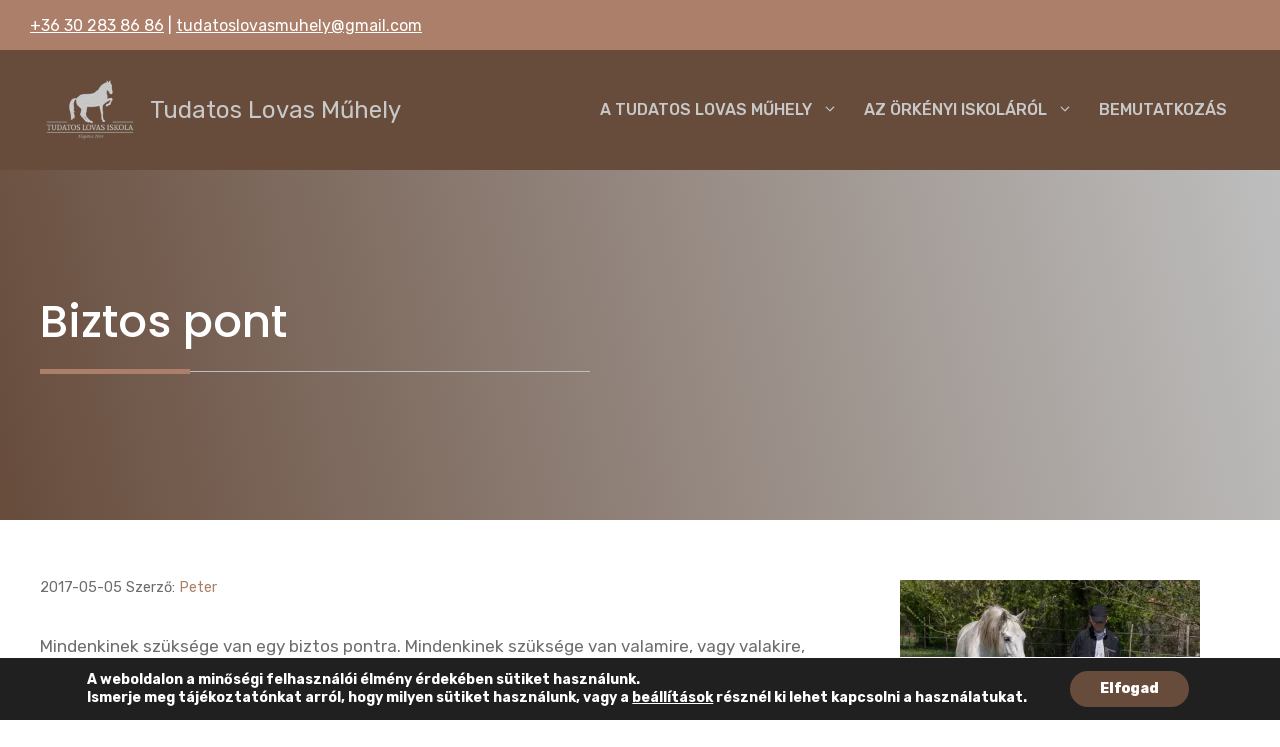

--- FILE ---
content_type: text/html; charset=UTF-8
request_url: https://lovamvan.hu/2017/05/05/biztos-pont/
body_size: 19732
content:
<!DOCTYPE html>
<html lang="hu">
<head>
<meta charset="UTF-8">
<meta name='robots' content='index, follow, max-image-preview:large, max-snippet:-1, max-video-preview:-1' />
<meta name="viewport" content="width=device-width, initial-scale=1">
<!-- This site is optimized with the Yoast SEO plugin v19.13 - https://yoast.com/wordpress/plugins/seo/ -->
<title>Biztos pont - Tudatos Lovas Műhely</title>
<link rel="canonical" href="https://lovamvan.hu/2017/05/05/biztos-pont/" />
<meta name="twitter:card" content="summary_large_image" />
<meta name="twitter:title" content="Biztos pont - Tudatos Lovas Műhely" />
<meta name="twitter:description" content="Mindenkinek szüksége van egy biztos pontra. Mindenkinek szüksége van valamire, vagy valakire, amire vagy akire támaszkodhat. Mindenkinek szüksége van egy helyre, ahová mindig visszatérhet erőt meríteni. Mert a biztonság, a &#8220;kuckó érzés&#8221; elemi szükséglet. Így van ez a lónál is! Amíg a ló a ménesben van, neki az lesz a biztos pont. Még ha el ... Elolvasom a cikket" />
<meta name="twitter:image" content="http://m.blog.hu/lo/lovaglaseslokikepzes/image/img_9048.jpg" />
<meta name="twitter:label1" content="Szerző:" />
<meta name="twitter:data1" content="Peter" />
<meta name="twitter:label2" content="Becsült olvasási idő" />
<meta name="twitter:data2" content="1 perc" />
<script type="application/ld+json" class="yoast-schema-graph">{"@context":"https://schema.org","@graph":[{"@type":"Article","@id":"https://lovamvan.hu/2017/05/05/biztos-pont/#article","isPartOf":{"@id":"https://lovamvan.hu/2017/05/05/biztos-pont/"},"author":{"name":"Peter","@id":"https://lovamvan.hu/#/schema/person/0cb918caaec6b13c9917efda134caf07"},"headline":"Biztos pont","datePublished":"2017-05-05T20:07:57+00:00","dateModified":"2017-05-05T20:07:57+00:00","mainEntityOfPage":{"@id":"https://lovamvan.hu/2017/05/05/biztos-pont/"},"wordCount":288,"commentCount":0,"publisher":{"@id":"https://lovamvan.hu/#organization"},"image":{"@id":"https://lovamvan.hu/2017/05/05/biztos-pont/#primaryimage"},"thumbnailUrl":"http://m.blog.hu/lo/lovaglaseslokikepzes/image/img_9048.jpg","keywords":["biztos pont"],"articleSection":["lovas oktatás"],"inLanguage":"hu","potentialAction":[{"@type":"CommentAction","name":"Comment","target":["https://lovamvan.hu/2017/05/05/biztos-pont/#respond"]}]},{"@type":"WebPage","@id":"https://lovamvan.hu/2017/05/05/biztos-pont/","url":"https://lovamvan.hu/2017/05/05/biztos-pont/","name":"Biztos pont - Tudatos Lovas Műhely","isPartOf":{"@id":"https://lovamvan.hu/#website"},"primaryImageOfPage":{"@id":"https://lovamvan.hu/2017/05/05/biztos-pont/#primaryimage"},"image":{"@id":"https://lovamvan.hu/2017/05/05/biztos-pont/#primaryimage"},"thumbnailUrl":"http://m.blog.hu/lo/lovaglaseslokikepzes/image/img_9048.jpg","datePublished":"2017-05-05T20:07:57+00:00","dateModified":"2017-05-05T20:07:57+00:00","breadcrumb":{"@id":"https://lovamvan.hu/2017/05/05/biztos-pont/#breadcrumb"},"inLanguage":"hu","potentialAction":[{"@type":"ReadAction","target":["https://lovamvan.hu/2017/05/05/biztos-pont/"]}]},{"@type":"ImageObject","inLanguage":"hu","@id":"https://lovamvan.hu/2017/05/05/biztos-pont/#primaryimage","url":"http://m.blog.hu/lo/lovaglaseslokikepzes/image/img_9048.jpg","contentUrl":"http://m.blog.hu/lo/lovaglaseslokikepzes/image/img_9048.jpg"},{"@type":"BreadcrumbList","@id":"https://lovamvan.hu/2017/05/05/biztos-pont/#breadcrumb","itemListElement":[{"@type":"ListItem","position":1,"name":"Home","item":"https://lovamvan.hu/"},{"@type":"ListItem","position":2,"name":"Biztos pont"}]},{"@type":"WebSite","@id":"https://lovamvan.hu/#website","url":"https://lovamvan.hu/","name":"Tudatos Lovas Műhely","description":"Etológiai alapokra épített lókiképzés módszertan és lovaglástechnika / Lovagló mesterek nyomán","publisher":{"@id":"https://lovamvan.hu/#organization"},"potentialAction":[{"@type":"SearchAction","target":{"@type":"EntryPoint","urlTemplate":"https://lovamvan.hu/?s={search_term_string}"},"query-input":"required name=search_term_string"}],"inLanguage":"hu"},{"@type":"Organization","@id":"https://lovamvan.hu/#organization","name":"Tudatos Lovas Műhely","url":"https://lovamvan.hu/","logo":{"@type":"ImageObject","inLanguage":"hu","@id":"https://lovamvan.hu/#/schema/logo/image/","url":"https://i0.wp.com/lovamvan.hu/wp-content/uploads/2023/01/lovam-van-logo-1.png?fit=150%2C150&ssl=1","contentUrl":"https://i0.wp.com/lovamvan.hu/wp-content/uploads/2023/01/lovam-van-logo-1.png?fit=150%2C150&ssl=1","width":150,"height":150,"caption":"Tudatos Lovas Műhely"},"image":{"@id":"https://lovamvan.hu/#/schema/logo/image/"},"sameAs":["https://www.facebook.com/lovamvan"]},{"@type":"Person","@id":"https://lovamvan.hu/#/schema/person/0cb918caaec6b13c9917efda134caf07","name":"Peter","image":{"@type":"ImageObject","inLanguage":"hu","@id":"https://lovamvan.hu/#/schema/person/image/","url":"https://secure.gravatar.com/avatar/1be3d8169b34167a27b8d491e84fcc66?s=96&r=g","contentUrl":"https://secure.gravatar.com/avatar/1be3d8169b34167a27b8d491e84fcc66?s=96&r=g","caption":"Peter"},"sameAs":["https://lovamvan.hu"],"url":"https://lovamvan.hu/author/hpeter/"}]}</script>
<!-- / Yoast SEO plugin. -->
<link rel='dns-prefetch' href='//static.addtoany.com' />
<link rel='dns-prefetch' href='//i0.wp.com' />
<link rel='dns-prefetch' href='//c0.wp.com' />
<link href='https://fonts.gstatic.com' crossorigin rel='preconnect' />
<link href='https://fonts.googleapis.com' crossorigin rel='preconnect' />
<link rel="alternate" type="application/rss+xml" title="Tudatos Lovas Műhely &raquo; hírcsatorna" href="https://lovamvan.hu/feed/" />
<link rel="alternate" type="application/rss+xml" title="Tudatos Lovas Műhely &raquo; hozzászólás hírcsatorna" href="https://lovamvan.hu/comments/feed/" />
<link rel="alternate" type="application/rss+xml" title="Tudatos Lovas Műhely &raquo; Biztos pont hozzászólás hírcsatorna" href="https://lovamvan.hu/2017/05/05/biztos-pont/feed/" />
<link rel='stylesheet' id='wp-block-library-css' href='https://c0.wp.com/c/6.1.1/wp-includes/css/dist/block-library/style.min.css' media='all' />
<style id='wp-block-library-inline-css'>
.has-text-align-justify{text-align:justify;}
</style>
<link rel='stylesheet' id='mediaelement-css' href='https://c0.wp.com/c/6.1.1/wp-includes/js/mediaelement/mediaelementplayer-legacy.min.css' media='all' />
<link rel='stylesheet' id='wp-mediaelement-css' href='https://c0.wp.com/c/6.1.1/wp-includes/js/mediaelement/wp-mediaelement.min.css' media='all' />
<link rel='stylesheet' id='classic-theme-styles-css' href='https://c0.wp.com/c/6.1.1/wp-includes/css/classic-themes.min.css' media='all' />
<style id='global-styles-inline-css'>
body{--wp--preset--color--black: #000000;--wp--preset--color--cyan-bluish-gray: #abb8c3;--wp--preset--color--white: #ffffff;--wp--preset--color--pale-pink: #f78da7;--wp--preset--color--vivid-red: #cf2e2e;--wp--preset--color--luminous-vivid-orange: #ff6900;--wp--preset--color--luminous-vivid-amber: #fcb900;--wp--preset--color--light-green-cyan: #7bdcb5;--wp--preset--color--vivid-green-cyan: #00d084;--wp--preset--color--pale-cyan-blue: #8ed1fc;--wp--preset--color--vivid-cyan-blue: #0693e3;--wp--preset--color--vivid-purple: #9b51e0;--wp--preset--color--contrast: var(--contrast);--wp--preset--color--contrast-2: var(--contrast-2);--wp--preset--color--contrast-3: var(--contrast-3);--wp--preset--color--base: var(--base);--wp--preset--color--base-2: var(--base-2);--wp--preset--color--accent: var(--accent);--wp--preset--color--accent-2: var(--accent-2);--wp--preset--color--accent-3: var(--accent-3);--wp--preset--color--global-color-9: var(--global-color-9);--wp--preset--color--global-color-10: var(--global-color-10);--wp--preset--color--global-color-11: var(--global-color-11);--wp--preset--gradient--vivid-cyan-blue-to-vivid-purple: linear-gradient(135deg,rgba(6,147,227,1) 0%,rgb(155,81,224) 100%);--wp--preset--gradient--light-green-cyan-to-vivid-green-cyan: linear-gradient(135deg,rgb(122,220,180) 0%,rgb(0,208,130) 100%);--wp--preset--gradient--luminous-vivid-amber-to-luminous-vivid-orange: linear-gradient(135deg,rgba(252,185,0,1) 0%,rgba(255,105,0,1) 100%);--wp--preset--gradient--luminous-vivid-orange-to-vivid-red: linear-gradient(135deg,rgba(255,105,0,1) 0%,rgb(207,46,46) 100%);--wp--preset--gradient--very-light-gray-to-cyan-bluish-gray: linear-gradient(135deg,rgb(238,238,238) 0%,rgb(169,184,195) 100%);--wp--preset--gradient--cool-to-warm-spectrum: linear-gradient(135deg,rgb(74,234,220) 0%,rgb(151,120,209) 20%,rgb(207,42,186) 40%,rgb(238,44,130) 60%,rgb(251,105,98) 80%,rgb(254,248,76) 100%);--wp--preset--gradient--blush-light-purple: linear-gradient(135deg,rgb(255,206,236) 0%,rgb(152,150,240) 100%);--wp--preset--gradient--blush-bordeaux: linear-gradient(135deg,rgb(254,205,165) 0%,rgb(254,45,45) 50%,rgb(107,0,62) 100%);--wp--preset--gradient--luminous-dusk: linear-gradient(135deg,rgb(255,203,112) 0%,rgb(199,81,192) 50%,rgb(65,88,208) 100%);--wp--preset--gradient--pale-ocean: linear-gradient(135deg,rgb(255,245,203) 0%,rgb(182,227,212) 50%,rgb(51,167,181) 100%);--wp--preset--gradient--electric-grass: linear-gradient(135deg,rgb(202,248,128) 0%,rgb(113,206,126) 100%);--wp--preset--gradient--midnight: linear-gradient(135deg,rgb(2,3,129) 0%,rgb(40,116,252) 100%);--wp--preset--duotone--dark-grayscale: url('#wp-duotone-dark-grayscale');--wp--preset--duotone--grayscale: url('#wp-duotone-grayscale');--wp--preset--duotone--purple-yellow: url('#wp-duotone-purple-yellow');--wp--preset--duotone--blue-red: url('#wp-duotone-blue-red');--wp--preset--duotone--midnight: url('#wp-duotone-midnight');--wp--preset--duotone--magenta-yellow: url('#wp-duotone-magenta-yellow');--wp--preset--duotone--purple-green: url('#wp-duotone-purple-green');--wp--preset--duotone--blue-orange: url('#wp-duotone-blue-orange');--wp--preset--font-size--small: 13px;--wp--preset--font-size--medium: 20px;--wp--preset--font-size--large: 36px;--wp--preset--font-size--x-large: 42px;--wp--preset--spacing--20: 0.44rem;--wp--preset--spacing--30: 0.67rem;--wp--preset--spacing--40: 1rem;--wp--preset--spacing--50: 1.5rem;--wp--preset--spacing--60: 2.25rem;--wp--preset--spacing--70: 3.38rem;--wp--preset--spacing--80: 5.06rem;}:where(.is-layout-flex){gap: 0.5em;}body .is-layout-flow > .alignleft{float: left;margin-inline-start: 0;margin-inline-end: 2em;}body .is-layout-flow > .alignright{float: right;margin-inline-start: 2em;margin-inline-end: 0;}body .is-layout-flow > .aligncenter{margin-left: auto !important;margin-right: auto !important;}body .is-layout-constrained > .alignleft{float: left;margin-inline-start: 0;margin-inline-end: 2em;}body .is-layout-constrained > .alignright{float: right;margin-inline-start: 2em;margin-inline-end: 0;}body .is-layout-constrained > .aligncenter{margin-left: auto !important;margin-right: auto !important;}body .is-layout-constrained > :where(:not(.alignleft):not(.alignright):not(.alignfull)){max-width: var(--wp--style--global--content-size);margin-left: auto !important;margin-right: auto !important;}body .is-layout-constrained > .alignwide{max-width: var(--wp--style--global--wide-size);}body .is-layout-flex{display: flex;}body .is-layout-flex{flex-wrap: wrap;align-items: center;}body .is-layout-flex > *{margin: 0;}:where(.wp-block-columns.is-layout-flex){gap: 2em;}.has-black-color{color: var(--wp--preset--color--black) !important;}.has-cyan-bluish-gray-color{color: var(--wp--preset--color--cyan-bluish-gray) !important;}.has-white-color{color: var(--wp--preset--color--white) !important;}.has-pale-pink-color{color: var(--wp--preset--color--pale-pink) !important;}.has-vivid-red-color{color: var(--wp--preset--color--vivid-red) !important;}.has-luminous-vivid-orange-color{color: var(--wp--preset--color--luminous-vivid-orange) !important;}.has-luminous-vivid-amber-color{color: var(--wp--preset--color--luminous-vivid-amber) !important;}.has-light-green-cyan-color{color: var(--wp--preset--color--light-green-cyan) !important;}.has-vivid-green-cyan-color{color: var(--wp--preset--color--vivid-green-cyan) !important;}.has-pale-cyan-blue-color{color: var(--wp--preset--color--pale-cyan-blue) !important;}.has-vivid-cyan-blue-color{color: var(--wp--preset--color--vivid-cyan-blue) !important;}.has-vivid-purple-color{color: var(--wp--preset--color--vivid-purple) !important;}.has-black-background-color{background-color: var(--wp--preset--color--black) !important;}.has-cyan-bluish-gray-background-color{background-color: var(--wp--preset--color--cyan-bluish-gray) !important;}.has-white-background-color{background-color: var(--wp--preset--color--white) !important;}.has-pale-pink-background-color{background-color: var(--wp--preset--color--pale-pink) !important;}.has-vivid-red-background-color{background-color: var(--wp--preset--color--vivid-red) !important;}.has-luminous-vivid-orange-background-color{background-color: var(--wp--preset--color--luminous-vivid-orange) !important;}.has-luminous-vivid-amber-background-color{background-color: var(--wp--preset--color--luminous-vivid-amber) !important;}.has-light-green-cyan-background-color{background-color: var(--wp--preset--color--light-green-cyan) !important;}.has-vivid-green-cyan-background-color{background-color: var(--wp--preset--color--vivid-green-cyan) !important;}.has-pale-cyan-blue-background-color{background-color: var(--wp--preset--color--pale-cyan-blue) !important;}.has-vivid-cyan-blue-background-color{background-color: var(--wp--preset--color--vivid-cyan-blue) !important;}.has-vivid-purple-background-color{background-color: var(--wp--preset--color--vivid-purple) !important;}.has-black-border-color{border-color: var(--wp--preset--color--black) !important;}.has-cyan-bluish-gray-border-color{border-color: var(--wp--preset--color--cyan-bluish-gray) !important;}.has-white-border-color{border-color: var(--wp--preset--color--white) !important;}.has-pale-pink-border-color{border-color: var(--wp--preset--color--pale-pink) !important;}.has-vivid-red-border-color{border-color: var(--wp--preset--color--vivid-red) !important;}.has-luminous-vivid-orange-border-color{border-color: var(--wp--preset--color--luminous-vivid-orange) !important;}.has-luminous-vivid-amber-border-color{border-color: var(--wp--preset--color--luminous-vivid-amber) !important;}.has-light-green-cyan-border-color{border-color: var(--wp--preset--color--light-green-cyan) !important;}.has-vivid-green-cyan-border-color{border-color: var(--wp--preset--color--vivid-green-cyan) !important;}.has-pale-cyan-blue-border-color{border-color: var(--wp--preset--color--pale-cyan-blue) !important;}.has-vivid-cyan-blue-border-color{border-color: var(--wp--preset--color--vivid-cyan-blue) !important;}.has-vivid-purple-border-color{border-color: var(--wp--preset--color--vivid-purple) !important;}.has-vivid-cyan-blue-to-vivid-purple-gradient-background{background: var(--wp--preset--gradient--vivid-cyan-blue-to-vivid-purple) !important;}.has-light-green-cyan-to-vivid-green-cyan-gradient-background{background: var(--wp--preset--gradient--light-green-cyan-to-vivid-green-cyan) !important;}.has-luminous-vivid-amber-to-luminous-vivid-orange-gradient-background{background: var(--wp--preset--gradient--luminous-vivid-amber-to-luminous-vivid-orange) !important;}.has-luminous-vivid-orange-to-vivid-red-gradient-background{background: var(--wp--preset--gradient--luminous-vivid-orange-to-vivid-red) !important;}.has-very-light-gray-to-cyan-bluish-gray-gradient-background{background: var(--wp--preset--gradient--very-light-gray-to-cyan-bluish-gray) !important;}.has-cool-to-warm-spectrum-gradient-background{background: var(--wp--preset--gradient--cool-to-warm-spectrum) !important;}.has-blush-light-purple-gradient-background{background: var(--wp--preset--gradient--blush-light-purple) !important;}.has-blush-bordeaux-gradient-background{background: var(--wp--preset--gradient--blush-bordeaux) !important;}.has-luminous-dusk-gradient-background{background: var(--wp--preset--gradient--luminous-dusk) !important;}.has-pale-ocean-gradient-background{background: var(--wp--preset--gradient--pale-ocean) !important;}.has-electric-grass-gradient-background{background: var(--wp--preset--gradient--electric-grass) !important;}.has-midnight-gradient-background{background: var(--wp--preset--gradient--midnight) !important;}.has-small-font-size{font-size: var(--wp--preset--font-size--small) !important;}.has-medium-font-size{font-size: var(--wp--preset--font-size--medium) !important;}.has-large-font-size{font-size: var(--wp--preset--font-size--large) !important;}.has-x-large-font-size{font-size: var(--wp--preset--font-size--x-large) !important;}
.wp-block-navigation a:where(:not(.wp-element-button)){color: inherit;}
:where(.wp-block-columns.is-layout-flex){gap: 2em;}
.wp-block-pullquote{font-size: 1.5em;line-height: 1.6;}
</style>
<!-- <link rel='stylesheet' id='generate-comments-css' href='https://lovamvan.hu/wp-content/themes/generatepress/assets/css/components/comments.min.css?ver=3.2.4' media='all' /> -->
<!-- <link rel='stylesheet' id='generate-widget-areas-css' href='https://lovamvan.hu/wp-content/themes/generatepress/assets/css/components/widget-areas.min.css?ver=3.2.4' media='all' /> -->
<!-- <link rel='stylesheet' id='generate-style-css' href='https://lovamvan.hu/wp-content/themes/generatepress/assets/css/main.min.css?ver=3.2.4' media='all' /> -->
<link rel="stylesheet" type="text/css" href="//lovamvan.hu/wp-content/cache/wpfc-minified/12zmj4xp/fxk8d.css" media="all"/>
<style id='generate-style-inline-css'>
body{background-color:var(--base-2);color:var(--contrast-2);}a{color:var(--accent-2);}a:hover, a:focus, a:active{color:var(--accent-3);}.grid-container{max-width:1300px;}.wp-block-group__inner-container{max-width:1300px;margin-left:auto;margin-right:auto;}:root{--contrast:#674c3c;--contrast-2:#6e6e6e;--contrast-3:#bebebe;--base:#f7f7f7;--base-2:#ffffff;--accent:#ab7f69;--accent-2:#674c3c;--accent-3:#ab7f69;--global-color-9:#4097BA;--global-color-10:#ab7f69;--global-color-11:#c8c8c8;}.has-contrast-color{color:var(--contrast);}.has-contrast-background-color{background-color:var(--contrast);}.has-contrast-2-color{color:var(--contrast-2);}.has-contrast-2-background-color{background-color:var(--contrast-2);}.has-contrast-3-color{color:var(--contrast-3);}.has-contrast-3-background-color{background-color:var(--contrast-3);}.has-base-color{color:var(--base);}.has-base-background-color{background-color:var(--base);}.has-base-2-color{color:var(--base-2);}.has-base-2-background-color{background-color:var(--base-2);}.has-accent-color{color:var(--accent);}.has-accent-background-color{background-color:var(--accent);}.has-accent-2-color{color:var(--accent-2);}.has-accent-2-background-color{background-color:var(--accent-2);}.has-accent-3-color{color:var(--accent-3);}.has-accent-3-background-color{background-color:var(--accent-3);}.has-global-color-9-color{color:var(--global-color-9);}.has-global-color-9-background-color{background-color:var(--global-color-9);}.has-global-color-10-color{color:var(--global-color-10);}.has-global-color-10-background-color{background-color:var(--global-color-10);}.has-global-color-11-color{color:var(--global-color-11);}.has-global-color-11-background-color{background-color:var(--global-color-11);}body, button, input, select, textarea{font-family:Rubik, sans-serif;}body{line-height:1.7;}.main-navigation a, .main-navigation .menu-toggle, .main-navigation .menu-bar-items{font-family:inherit;font-weight:500;text-transform:uppercase;font-size:16px;}.main-title{font-family:inherit;font-weight:normal;font-size:24px;line-height:26;}h1{font-family:Poppins, sans-serif;font-weight:500;font-size:45px;}@media (max-width:768px){h1{font-size:35px;}}h2{font-family:Poppins, sans-serif;font-weight:500;font-size:26px;}@media (max-width: 1024px){h2{font-size:26px;}}@media (max-width:768px){h2{font-size:26px;}}h3{font-family:Poppins, sans-serif;font-weight:500;}@media (max-width:768px){h3{font-size:24px;}}h4{font-family:Poppins, sans-serif;font-weight:500;}@media (max-width:768px){h4{font-size:22px;}}h5{font-family:Poppins, sans-serif;font-weight:500;}@media (max-width:768px){h5{font-size:19px;}}h6{font-family:Poppins, sans-serif;font-weight:500;font-size:18px;}@media (max-width:768px){h6{font-size:17px;}}.site-info{font-family:inherit;font-size:14px;}.top-bar{font-family:inherit;font-size:16px;}@media (max-width:768px){.top-bar{font-size:15px;}}.top-bar{background-color:var(--global-color-10);color:#ffffff;}.top-bar a{color:#ffffff;}.top-bar a:hover{color:#303030;}.main-title a,.main-title a:hover{color:var(--global-color-11);}.site-description{color:var(--contrast-4);}.main-navigation,.main-navigation ul ul{background-color:var(--contrast);}.main-navigation .main-nav ul li a, .main-navigation .menu-toggle, .main-navigation .menu-bar-items{color:var(--global-color-11);}.main-navigation .main-nav ul li:not([class*="current-menu-"]):hover > a, .main-navigation .main-nav ul li:not([class*="current-menu-"]):focus > a, .main-navigation .main-nav ul li.sfHover:not([class*="current-menu-"]) > a, .main-navigation .menu-bar-item:hover > a, .main-navigation .menu-bar-item.sfHover > a{color:var(--global-color-11);}button.menu-toggle:hover,button.menu-toggle:focus{color:var(--global-color-11);}.main-navigation .main-nav ul li[class*="current-menu-"] > a{color:var(--base);}.navigation-search input[type="search"],.navigation-search input[type="search"]:active, .navigation-search input[type="search"]:focus, .main-navigation .main-nav ul li.search-item.active > a, .main-navigation .menu-bar-items .search-item.active > a{color:var(--contrast-2);background-color:var(--base);opacity:1;}.main-navigation ul ul{background-color:var(--contrast);}.main-navigation .main-nav ul ul li:not([class*="current-menu-"]):hover > a,.main-navigation .main-nav ul ul li:not([class*="current-menu-"]):focus > a, .main-navigation .main-nav ul ul li.sfHover:not([class*="current-menu-"]) > a{background-color:var(--accent-3);}.main-navigation .main-nav ul ul li[class*="current-menu-"] > a{background-color:var(--accent-3);}.separate-containers .inside-article, .separate-containers .comments-area, .separate-containers .page-header, .one-container .container, .separate-containers .paging-navigation, .inside-page-header{color:var(--contrast-2);background-color:var(--base-2);}.inside-article a,.paging-navigation a,.comments-area a,.page-header a{color:var(--global-color-10);}.inside-article a:hover,.paging-navigation a:hover,.comments-area a:hover,.page-header a:hover{color:var(--contrast);}.entry-title a{color:var(--contrast);}.entry-title a:hover{color:var(--contrast-2);}.entry-meta{color:var(--contrast-2);}h1{color:var(--contrast);}h2{color:var(--global-color-10);}h3{color:var(--global-color-10);}h4{color:var(--global-color-10);}h5{color:var(--global-color-10);}h6{color:var(--global-color-10);}.sidebar .widget{background-color:var(--base-2);}.footer-widgets{background-color:var(--base-2);}.footer-widgets .widget-title{color:var(--contrast);}.site-info{color:var(--base-2);background-color:var(--global-color-9);}.site-info a{color:var(--base);}.site-info a:hover{color:var(--base);}.footer-bar .widget_nav_menu .current-menu-item a{color:var(--base);}input[type="text"],input[type="email"],input[type="url"],input[type="password"],input[type="search"],input[type="tel"],input[type="number"],textarea,select{color:var(--contrast-2);background-color:var(--base);border-color:var(--contrast-3);}input[type="text"]:focus,input[type="email"]:focus,input[type="url"]:focus,input[type="password"]:focus,input[type="search"]:focus,input[type="tel"]:focus,input[type="number"]:focus,textarea:focus,select:focus{color:var(--contrast-2);background-color:var(--base-2);border-color:var(--contrast-3);}button,html input[type="button"],input[type="reset"],input[type="submit"],a.button,a.wp-block-button__link:not(.has-background){color:var(--base-2);background-color:var(--accent);}button:hover,html input[type="button"]:hover,input[type="reset"]:hover,input[type="submit"]:hover,a.button:hover,button:focus,html input[type="button"]:focus,input[type="reset"]:focus,input[type="submit"]:focus,a.button:focus,a.wp-block-button__link:not(.has-background):active,a.wp-block-button__link:not(.has-background):focus,a.wp-block-button__link:not(.has-background):hover{color:var(--base-2);background-color:var(--contrast);}a.generate-back-to-top{background-color:rgba( 0,0,0,0.4 );color:#ffffff;}a.generate-back-to-top:hover,a.generate-back-to-top:focus{background-color:rgba( 0,0,0,0.6 );color:#ffffff;}@media (max-width: 860px){.main-navigation .menu-bar-item:hover > a, .main-navigation .menu-bar-item.sfHover > a{background:none;color:var(--global-color-11);}}.inside-top-bar{padding:12px 30px 11px 30px;}.nav-below-header .main-navigation .inside-navigation.grid-container, .nav-above-header .main-navigation .inside-navigation.grid-container{padding:0px 27px 0px 27px;}.separate-containers .inside-article, .separate-containers .comments-area, .separate-containers .page-header, .separate-containers .paging-navigation, .one-container .site-content, .inside-page-header{padding:50px 40px 50px 40px;}.site-main .wp-block-group__inner-container{padding:50px 40px 50px 40px;}.separate-containers .paging-navigation{padding-top:20px;padding-bottom:20px;}.entry-content .alignwide, body:not(.no-sidebar) .entry-content .alignfull{margin-left:-40px;width:calc(100% + 80px);max-width:calc(100% + 80px);}.one-container.archive .post:not(:last-child):not(.is-loop-template-item), .one-container.blog .post:not(:last-child):not(.is-loop-template-item){padding-bottom:50px;}.main-navigation .main-nav ul li a,.menu-toggle,.main-navigation .menu-bar-item > a{padding-left:13px;padding-right:13px;line-height:120px;}.main-navigation .main-nav ul ul li a{padding:10px 13px 10px 13px;}.navigation-search input[type="search"]{height:120px;}.rtl .menu-item-has-children .dropdown-menu-toggle{padding-left:13px;}.menu-item-has-children .dropdown-menu-toggle{padding-right:13px;}.rtl .main-navigation .main-nav ul li.menu-item-has-children > a{padding-right:13px;}.widget-area .widget{padding:10px 20px 10px 20px;}.footer-widgets-container{padding:40px 40px 40px 0px;}.inside-site-info{padding:10px 40px 10px 40px;}@media (max-width:768px){.separate-containers .inside-article, .separate-containers .comments-area, .separate-containers .page-header, .separate-containers .paging-navigation, .one-container .site-content, .inside-page-header{padding:60px 30px 60px 30px;}.site-main .wp-block-group__inner-container{padding:60px 30px 60px 30px;}.inside-top-bar{padding-right:30px;padding-left:30px;}.inside-header{padding-right:30px;padding-left:30px;}.widget-area .widget{padding-top:30px;padding-right:0px;padding-bottom:30px;padding-left:0px;}.footer-widgets-container{padding-top:30px;padding-right:30px;padding-bottom:30px;padding-left:30px;}.inside-site-info{padding-right:30px;padding-left:30px;}.entry-content .alignwide, body:not(.no-sidebar) .entry-content .alignfull{margin-left:-30px;width:calc(100% + 60px);max-width:calc(100% + 60px);}.one-container .site-main .paging-navigation{margin-bottom:20px;}}/* End cached CSS */.is-right-sidebar{width:30%;}.is-left-sidebar{width:30%;}.site-content .content-area{width:70%;}@media (max-width: 860px){.main-navigation .menu-toggle,.sidebar-nav-mobile:not(#sticky-placeholder){display:block;}.main-navigation ul,.gen-sidebar-nav,.main-navigation:not(.slideout-navigation):not(.toggled) .main-nav > ul,.has-inline-mobile-toggle #site-navigation .inside-navigation > *:not(.navigation-search):not(.main-nav){display:none;}.nav-align-right .inside-navigation,.nav-align-center .inside-navigation{justify-content:space-between;}}
.dynamic-author-image-rounded{border-radius:100%;}.dynamic-featured-image, .dynamic-author-image{vertical-align:middle;}.one-container.blog .dynamic-content-template:not(:last-child), .one-container.archive .dynamic-content-template:not(:last-child){padding-bottom:0px;}.dynamic-entry-excerpt > p:last-child{margin-bottom:0px;}
.main-navigation .main-nav ul li a,.menu-toggle,.main-navigation .menu-bar-item > a{transition: line-height 300ms ease}.main-navigation.toggled .main-nav > ul{background-color: var(--contrast)}.sticky-enabled .gen-sidebar-nav.is_stuck .main-navigation {margin-bottom: 0px;}.sticky-enabled .gen-sidebar-nav.is_stuck {z-index: 500;}.sticky-enabled .main-navigation.is_stuck {box-shadow: 0 2px 2px -2px rgba(0, 0, 0, .2);}.navigation-stick:not(.gen-sidebar-nav) {left: 0;right: 0;width: 100% !important;}.nav-float-right .navigation-stick {width: 100% !important;left: 0;}.nav-float-right .navigation-stick .navigation-branding {margin-right: auto;}.main-navigation.has-sticky-branding:not(.grid-container) .inside-navigation:not(.grid-container) .navigation-branding{margin-left: 10px;}
@media (max-width: 860px){.main-navigation .menu-toggle,.main-navigation .mobile-bar-items a,.main-navigation .menu-bar-item > a{padding-left:13px;padding-right:13px;}.main-navigation .main-nav ul li a,.main-navigation .menu-toggle,.main-navigation .mobile-bar-items a,.main-navigation .menu-bar-item > a{line-height:60px;}.main-navigation .site-logo.navigation-logo img, .mobile-header-navigation .site-logo.mobile-header-logo img, .navigation-search input[type="search"]{height:60px;}}
</style>
<link rel='stylesheet' id='generate-child-css' href='https://lovamvan.hu/wp-content/themes/generatepress-child/style.css?ver=1661512568' media='all' />
<link rel='stylesheet' id='generate-google-fonts-css' href='https://fonts.googleapis.com/css?family=Rubik%3A300%2Cregular%2C500%2C600%2C700%2C800%2C900%2C300italic%2Citalic%2C500italic%2C600italic%2C700italic%2C800italic%2C900italic%7CPoppins%3A100%2C100italic%2C200%2C200italic%2C300%2C300italic%2Cregular%2Citalic%2C500%2C500italic%2C600%2C600italic%2C700%2C700italic%2C800%2C800italic%2C900%2C900italic&#038;display=auto&#038;ver=3.2.4' media='all' />
<style id='generateblocks-inline-css'>
.gb-container .wp-block-image img{vertical-align:middle;}.gb-container .gb-shape{position:absolute;overflow:hidden;pointer-events:none;line-height:0;}.gb-container .gb-shape svg{fill:currentColor;}.gb-container-46918c69{background-image:linear-gradient(78deg, var(--accent-2), var(--contrast-3));position:relative;overflow:hidden;min-height:350px;}.gb-container-46918c69:before{content:"";background-image:url();background-repeat:no-repeat;background-position:center 0%;background-size:cover;z-index:0;position:absolute;top:0;right:0;bottom:0;left:0;transition:inherit;}.gb-container-46918c69 > .gb-inside-container{padding:95px 40px;max-width:1300px;margin-left:auto;margin-right:auto;z-index:1;position:relative;}.gb-container-46918c69.gb-has-dynamic-bg:before{background-image:var(--background-url);}.gb-container-46918c69.gb-no-dynamic-bg:before{background-image:none;}.gb-container-76c7c6f0{border-bottom-style: solid;border-bottom-width:5px;border-color:var(--accent);}.gb-grid-wrapper > .gb-grid-column-76c7c6f0{width:25%;flex-grow:0;flex-basis:150px;}.gb-container-07518a3f{border-bottom-style: solid;border-bottom-width:1px;border-color:var(--contrast-3);}.gb-grid-wrapper > .gb-grid-column-07518a3f{flex-basis:400px;}.gb-icon{display:inline-flex;line-height:0;}.gb-icon svg{height:1em;width:1em;fill:currentColor;}.gb-highlight{background:none;color:unset;}h1.gb-headline-6c6d8b6b{color:var(--base-2);padding-top:30px;}.gb-grid-wrapper{display:flex;flex-wrap:wrap;}.gb-grid-wrapper > .gb-grid-column > .gb-container{display:flex;flex-direction:column;height:100%;}.gb-grid-column{box-sizing:border-box;}.gb-grid-wrapper .wp-block-image{margin-bottom:0;}.gb-grid-wrapper-c796de8f{align-items:center;}@media (max-width: 1024px) {.gb-container-46918c69{min-height:250px;}}@media (max-width: 767px) {.gb-container-46918c69{min-height:200px;}.gb-container-46918c69 > .gb-inside-container{padding-top:70px;padding-right:30px;padding-left:30px;}.gb-grid-wrapper > .gb-grid-column-76c7c6f0{width:100%;flex-grow:0;flex-basis:150px;}.gb-grid-wrapper > .gb-grid-column-07518a3f{width:100%;flex-grow:0;}}
</style>
<!-- <link rel='stylesheet' id='addtoany-css' href='https://lovamvan.hu/wp-content/plugins/add-to-any/addtoany.min.css?ver=1.16' media='all' /> -->
<!-- <link rel='stylesheet' id='generate-navigation-branding-css' href='https://lovamvan.hu/wp-content/plugins/gp-premium/menu-plus/functions/css/navigation-branding-flex.min.css?ver=2.2.2' media='all' /> -->
<link rel="stylesheet" type="text/css" href="//lovamvan.hu/wp-content/cache/wpfc-minified/knbxuxvw/fxk8d.css" media="all"/>
<style id='generate-navigation-branding-inline-css'>
@media (max-width: 860px){.site-header, #site-navigation, #sticky-navigation{display:none !important;opacity:0.0;}#mobile-header{display:block !important;width:100% !important;}#mobile-header .main-nav > ul{display:none;}#mobile-header.toggled .main-nav > ul, #mobile-header .menu-toggle, #mobile-header .mobile-bar-items{display:block;}#mobile-header .main-nav{-ms-flex:0 0 100%;flex:0 0 100%;-webkit-box-ordinal-group:5;-ms-flex-order:4;order:4;}}.main-navigation.has-branding .inside-navigation.grid-container, .main-navigation.has-branding.grid-container .inside-navigation:not(.grid-container){padding:0px 40px 0px 40px;}.main-navigation.has-branding:not(.grid-container) .inside-navigation:not(.grid-container) .navigation-branding{margin-left:10px;}.navigation-branding img, .site-logo.mobile-header-logo img{height:120px;width:auto;}.navigation-branding .main-title{line-height:120px;}@media (max-width: 860px){.main-navigation.has-branding.nav-align-center .menu-bar-items, .main-navigation.has-sticky-branding.navigation-stick.nav-align-center .menu-bar-items{margin-left:auto;}.navigation-branding{margin-right:auto;margin-left:10px;}.navigation-branding .main-title, .mobile-header-navigation .site-logo{margin-left:10px;}.main-navigation.has-branding .inside-navigation.grid-container{padding:0px;}.navigation-branding img, .site-logo.mobile-header-logo{height:60px;}.navigation-branding .main-title{line-height:60px;}}
</style>
<!-- <link rel='stylesheet' id='moove_gdpr_frontend-css' href='https://lovamvan.hu/wp-content/plugins/gdpr-cookie-compliance/dist/styles/gdpr-main-nf.css?ver=4.1.3' media='all' /> -->
<link rel="stylesheet" type="text/css" href="//lovamvan.hu/wp-content/cache/wpfc-minified/kc5iwdl5/fxk8d.css" media="all"/>
<link rel='stylesheet' id='jetpack_css-css' href='https://c0.wp.com/p/jetpack/11.6/css/jetpack.css' media='all' />
<script src='https://c0.wp.com/c/6.1.1/wp-includes/js/jquery/jquery.min.js' id='jquery-core-js'></script>
<script id='addtoany-core-js-before'>
window.a2a_config=window.a2a_config||{};a2a_config.callbacks=[];a2a_config.overlays=[];a2a_config.templates={};a2a_localize = {
Share: "Share",
Save: "Save",
Subscribe: "Subscribe",
Email: "Email",
Bookmark: "Bookmark",
ShowAll: "Show all",
ShowLess: "Show less",
FindServices: "Find service(s)",
FindAnyServiceToAddTo: "Instantly find any service to add to",
PoweredBy: "Powered by",
ShareViaEmail: "Share via email",
SubscribeViaEmail: "Subscribe via email",
BookmarkInYourBrowser: "Bookmark in your browser",
BookmarkInstructions: "Press Ctrl+D or \u2318+D to bookmark this page",
AddToYourFavorites: "Add to your favorites",
SendFromWebOrProgram: "Send from any email address or email program",
EmailProgram: "Email program",
More: "More&#8230;",
ThanksForSharing: "Thanks for sharing!",
ThanksForFollowing: "Thanks for following!"
};
</script>
<script async src='https://static.addtoany.com/menu/page.js' id='addtoany-core-js'></script>
<script src='https://c0.wp.com/c/6.1.1/wp-includes/js/jquery/jquery-migrate.min.js' id='jquery-migrate-js'></script>
<script src='//lovamvan.hu/wp-content/cache/wpfc-minified/2jd5zyw/fxk8d.js' type="text/javascript"></script>
<!-- <script async src='https://lovamvan.hu/wp-content/plugins/add-to-any/addtoany.min.js?ver=1.1' id='addtoany-jquery-js'></script> -->
<link rel="https://api.w.org/" href="https://lovamvan.hu/wp-json/" /><link rel="alternate" type="application/json" href="https://lovamvan.hu/wp-json/wp/v2/posts/5038" /><link rel="EditURI" type="application/rsd+xml" title="RSD" href="https://lovamvan.hu/xmlrpc.php?rsd" />
<link rel="wlwmanifest" type="application/wlwmanifest+xml" href="https://lovamvan.hu/wp-includes/wlwmanifest.xml" />
<meta name="generator" content="WordPress 6.1.1" />
<link rel='shortlink' href='https://lovamvan.hu/?p=5038' />
<link rel="alternate" type="application/json+oembed" href="https://lovamvan.hu/wp-json/oembed/1.0/embed?url=https%3A%2F%2Flovamvan.hu%2F2017%2F05%2F05%2Fbiztos-pont%2F" />
<link rel="alternate" type="text/xml+oembed" href="https://lovamvan.hu/wp-json/oembed/1.0/embed?url=https%3A%2F%2Flovamvan.hu%2F2017%2F05%2F05%2Fbiztos-pont%2F&#038;format=xml" />
<!-- GA Google Analytics @ https://m0n.co/ga -->
<script async src="https://www.googletagmanager.com/gtag/js?id=UA-64149816-1"></script>
<script>
window.dataLayer = window.dataLayer || [];
function gtag(){dataLayer.push(arguments);}
gtag('js', new Date());
gtag('config', 'UA-64149816-1');
</script>
<style> .ppw-ppf-input-container { background-color: !important; padding: px!important; border-radius: px!important; } .ppw-ppf-input-container div.ppw-ppf-headline { font-size: px!important; font-weight: !important; color: !important; } .ppw-ppf-input-container div.ppw-ppf-desc { font-size: px!important; font-weight: !important; color: !important; } .ppw-ppf-input-container label.ppw-pwd-label { font-size: px!important; font-weight: !important; color: !important; } div.ppwp-wrong-pw-error { font-size: px!important; font-weight: !important; color: #dc3232!important; background: !important; } .ppw-ppf-input-container input[type='submit'] { color: !important; background: !important; } .ppw-ppf-input-container input[type='submit']:hover { color: !important; background: !important; } .ppw-ppf-desc-below { font-size: px!important; font-weight: !important; color: !important; } </style>  <style> .ppw-form { background-color: !important; padding: px!important; border-radius: px!important; } .ppw-headline.ppw-pcp-pf-headline { font-size: px!important; font-weight: !important; color: !important; } .ppw-description.ppw-pcp-pf-desc { font-size: px!important; font-weight: !important; color: !important; } .ppw-pcp-pf-desc-above-btn { display: block; } .ppw-pcp-pf-desc-below-form { font-size: px!important; font-weight: !important; color: !important; } .ppw-input label.ppw-pcp-password-label { font-size: px!important; font-weight: !important; color: !important; } .ppw-form input[type='submit'] { color: !important; background: !important; } .ppw-form input[type='submit']:hover { color: !important; background: !important; } div.ppw-error.ppw-pcp-pf-error-msg { font-size: px!important; font-weight: !important; color: #dc3232!important; background: !important; } </style> <link rel="pingback" href="https://lovamvan.hu/xmlrpc.php">
<style type="text/css">
/* If html does not have either class, do not show lazy loaded images. */
html:not( .jetpack-lazy-images-js-enabled ):not( .js ) .jetpack-lazy-image {
display: none;
}
</style>
<script>
document.documentElement.classList.add(
'jetpack-lazy-images-js-enabled'
);
</script>
<link rel="canonical" href="https://lovamvan.hu/2017/05/05/biztos-pont/" />
<meta name="description" content="Mindenkinek szüksége van egy biztos pontra. Mindenkinek szüksége van valamire, vagy valakire, amire vagy akire támaszkodhat. Mindenkinek szüksége van egy helyre, ahová mindig visszatérhet erőt meríteni. Mert a biztonság, a &quot;kuckó érzés&quot; elemi szükséglet. Így van ez a lónál is! Amíg a ló a mén ..." /><meta name="title" content="Biztos pont - Tudatos Lovas Műhely" /><link rel="icon" href="https://i0.wp.com/lovamvan.hu/wp-content/uploads/2018/01/cropped-logo-150x150-1.jpg?fit=32%2C32&#038;ssl=1" sizes="32x32" />
<link rel="icon" href="https://i0.wp.com/lovamvan.hu/wp-content/uploads/2018/01/cropped-logo-150x150-1.jpg?fit=192%2C192&#038;ssl=1" sizes="192x192" />
<link rel="apple-touch-icon" href="https://i0.wp.com/lovamvan.hu/wp-content/uploads/2018/01/cropped-logo-150x150-1.jpg?fit=180%2C180&#038;ssl=1" />
<meta name="msapplication-TileImage" content="https://i0.wp.com/lovamvan.hu/wp-content/uploads/2018/01/cropped-logo-150x150-1.jpg?fit=270%2C270&#038;ssl=1" />
<style id="gdpr_cookie_compliance_inline_styles" type='text/css'>
#moove_gdpr_cookie_modal,#moove_gdpr_cookie_info_bar,.gdpr_cookie_settings_shortcode_content{font-family:inherit}#moove_gdpr_save_popup_settings_button{background-color:#373737;color:#fff}#moove_gdpr_save_popup_settings_button:hover{background-color:#000}#moove_gdpr_cookie_info_bar .moove-gdpr-info-bar-container .moove-gdpr-info-bar-content a.mgbutton,#moove_gdpr_cookie_info_bar .moove-gdpr-info-bar-container .moove-gdpr-info-bar-content button.mgbutton{background-color:#674c3c}#moove_gdpr_cookie_modal .moove-gdpr-modal-content .moove-gdpr-modal-footer-content .moove-gdpr-button-holder a.mgbutton,#moove_gdpr_cookie_modal .moove-gdpr-modal-content .moove-gdpr-modal-footer-content .moove-gdpr-button-holder button.mgbutton,.gdpr_cookie_settings_shortcode_content .gdpr-shr-button.button-green{background-color:#674c3c;border-color:#674c3c}#moove_gdpr_cookie_modal .moove-gdpr-modal-content .moove-gdpr-modal-footer-content .moove-gdpr-button-holder a.mgbutton:hover,#moove_gdpr_cookie_modal .moove-gdpr-modal-content .moove-gdpr-modal-footer-content .moove-gdpr-button-holder button.mgbutton:hover,.gdpr_cookie_settings_shortcode_content .gdpr-shr-button.button-green:hover{background-color:#fff;color:#674c3c}#moove_gdpr_cookie_modal .moove-gdpr-modal-content .moove-gdpr-modal-close i,#moove_gdpr_cookie_modal .moove-gdpr-modal-content .moove-gdpr-modal-close span.gdpr-icon{background-color:#674c3c;border:1px solid #674c3c}#moove_gdpr_cookie_modal .moove-gdpr-modal-content .moove-gdpr-modal-close i:hover,#moove_gdpr_cookie_modal .moove-gdpr-modal-content .moove-gdpr-modal-close span.gdpr-icon:hover{color:#674c3c}#moove_gdpr_cookie_modal .moove-gdpr-modal-content .moove-gdpr-modal-left-content #moove-gdpr-menu li.menu-item-selected a span.gdpr-icon,#moove_gdpr_cookie_modal .moove-gdpr-modal-content .moove-gdpr-modal-left-content #moove-gdpr-menu li.menu-item-selected button span.gdpr-icon{color:inherit}#moove_gdpr_cookie_modal .moove-gdpr-modal-content .moove-gdpr-modal-left-content #moove-gdpr-menu li:hover a,#moove_gdpr_cookie_modal .moove-gdpr-modal-content .moove-gdpr-modal-left-content #moove-gdpr-menu li:hover button{color:000000}#moove_gdpr_cookie_modal .moove-gdpr-modal-content .moove-gdpr-modal-left-content #moove-gdpr-menu li a span.gdpr-icon,#moove_gdpr_cookie_modal .moove-gdpr-modal-content .moove-gdpr-modal-left-content #moove-gdpr-menu li button span.gdpr-icon{color:inherit}#moove_gdpr_cookie_modal .gdpr-acc-link{line-height:0;font-size:0;color:transparent;position:absolute}#moove_gdpr_cookie_modal .moove-gdpr-modal-content .moove-gdpr-modal-close:hover i,#moove_gdpr_cookie_modal .moove-gdpr-modal-content .moove-gdpr-modal-left-content #moove-gdpr-menu li a,#moove_gdpr_cookie_modal .moove-gdpr-modal-content .moove-gdpr-modal-left-content #moove-gdpr-menu li button,#moove_gdpr_cookie_modal .moove-gdpr-modal-content .moove-gdpr-modal-left-content #moove-gdpr-menu li button i,#moove_gdpr_cookie_modal .moove-gdpr-modal-content .moove-gdpr-modal-left-content #moove-gdpr-menu li a i,#moove_gdpr_cookie_modal .moove-gdpr-modal-content .moove-gdpr-tab-main .moove-gdpr-tab-main-content a:hover,#moove_gdpr_cookie_info_bar.moove-gdpr-dark-scheme .moove-gdpr-info-bar-container .moove-gdpr-info-bar-content a.mgbutton:hover,#moove_gdpr_cookie_info_bar.moove-gdpr-dark-scheme .moove-gdpr-info-bar-container .moove-gdpr-info-bar-content button.mgbutton:hover,#moove_gdpr_cookie_info_bar.moove-gdpr-dark-scheme .moove-gdpr-info-bar-container .moove-gdpr-info-bar-content a:hover,#moove_gdpr_cookie_info_bar.moove-gdpr-dark-scheme .moove-gdpr-info-bar-container .moove-gdpr-info-bar-content button:hover,#moove_gdpr_cookie_info_bar.moove-gdpr-dark-scheme .moove-gdpr-info-bar-container .moove-gdpr-info-bar-content span.change-settings-button:hover{color:#674c3c}#moove_gdpr_cookie_modal .moove-gdpr-modal-content .moove-gdpr-modal-left-content #moove-gdpr-menu li.menu-item-selected a,#moove_gdpr_cookie_modal .moove-gdpr-modal-content .moove-gdpr-modal-left-content #moove-gdpr-menu li.menu-item-selected button{color:000000}#moove_gdpr_cookie_modal .moove-gdpr-modal-content .moove-gdpr-modal-left-content #moove-gdpr-menu li.menu-item-selected a i,#moove_gdpr_cookie_modal .moove-gdpr-modal-content .moove-gdpr-modal-left-content #moove-gdpr-menu li.menu-item-selected button i{color:000000}#moove_gdpr_cookie_modal.lity-hide{display:none}</style>		<style id="wp-custom-css">
/* Page Number styling */
#nav-below .page-numbers:not(.dots) {
background-color: #fff; 
color: #674c3c;
border: 1px solid #674c3c;
padding: 5px 15px;
box-sizing: border-box;
line-height: 30px;
text-align: center;
text-decoration: none;
}
/* Change current and hover colors */
#nav-below .page-numbers:not(.dots):hover,
#nav-below .page-numbers.current {
background-color: #674c3c;
color: #fff;
border: 1px solid #674c3c;
}
/* increase width of dots.... */
#nav-below .page-numbers.dots {
display: inline-block;
min-width: 40px;
}		</style>
</head>
<body data-rsssl=1 class="post-template-default single single-post postid-5038 single-format-standard wp-custom-logo wp-embed-responsive post-image-above-header post-image-aligned-center sticky-menu-slide sticky-enabled desktop-sticky-menu mobile-header mobile-header-sticky right-sidebar nav-below-header one-container header-aligned-left dropdown-hover" itemtype="https://schema.org/Blog" itemscope>
<svg xmlns="http://www.w3.org/2000/svg" viewBox="0 0 0 0" width="0" height="0" focusable="false" role="none" style="visibility: hidden; position: absolute; left: -9999px; overflow: hidden;" ><defs><filter id="wp-duotone-dark-grayscale"><feColorMatrix color-interpolation-filters="sRGB" type="matrix" values=" .299 .587 .114 0 0 .299 .587 .114 0 0 .299 .587 .114 0 0 .299 .587 .114 0 0 " /><feComponentTransfer color-interpolation-filters="sRGB" ><feFuncR type="table" tableValues="0 0.49803921568627" /><feFuncG type="table" tableValues="0 0.49803921568627" /><feFuncB type="table" tableValues="0 0.49803921568627" /><feFuncA type="table" tableValues="1 1" /></feComponentTransfer><feComposite in2="SourceGraphic" operator="in" /></filter></defs></svg><svg xmlns="http://www.w3.org/2000/svg" viewBox="0 0 0 0" width="0" height="0" focusable="false" role="none" style="visibility: hidden; position: absolute; left: -9999px; overflow: hidden;" ><defs><filter id="wp-duotone-grayscale"><feColorMatrix color-interpolation-filters="sRGB" type="matrix" values=" .299 .587 .114 0 0 .299 .587 .114 0 0 .299 .587 .114 0 0 .299 .587 .114 0 0 " /><feComponentTransfer color-interpolation-filters="sRGB" ><feFuncR type="table" tableValues="0 1" /><feFuncG type="table" tableValues="0 1" /><feFuncB type="table" tableValues="0 1" /><feFuncA type="table" tableValues="1 1" /></feComponentTransfer><feComposite in2="SourceGraphic" operator="in" /></filter></defs></svg><svg xmlns="http://www.w3.org/2000/svg" viewBox="0 0 0 0" width="0" height="0" focusable="false" role="none" style="visibility: hidden; position: absolute; left: -9999px; overflow: hidden;" ><defs><filter id="wp-duotone-purple-yellow"><feColorMatrix color-interpolation-filters="sRGB" type="matrix" values=" .299 .587 .114 0 0 .299 .587 .114 0 0 .299 .587 .114 0 0 .299 .587 .114 0 0 " /><feComponentTransfer color-interpolation-filters="sRGB" ><feFuncR type="table" tableValues="0.54901960784314 0.98823529411765" /><feFuncG type="table" tableValues="0 1" /><feFuncB type="table" tableValues="0.71764705882353 0.25490196078431" /><feFuncA type="table" tableValues="1 1" /></feComponentTransfer><feComposite in2="SourceGraphic" operator="in" /></filter></defs></svg><svg xmlns="http://www.w3.org/2000/svg" viewBox="0 0 0 0" width="0" height="0" focusable="false" role="none" style="visibility: hidden; position: absolute; left: -9999px; overflow: hidden;" ><defs><filter id="wp-duotone-blue-red"><feColorMatrix color-interpolation-filters="sRGB" type="matrix" values=" .299 .587 .114 0 0 .299 .587 .114 0 0 .299 .587 .114 0 0 .299 .587 .114 0 0 " /><feComponentTransfer color-interpolation-filters="sRGB" ><feFuncR type="table" tableValues="0 1" /><feFuncG type="table" tableValues="0 0.27843137254902" /><feFuncB type="table" tableValues="0.5921568627451 0.27843137254902" /><feFuncA type="table" tableValues="1 1" /></feComponentTransfer><feComposite in2="SourceGraphic" operator="in" /></filter></defs></svg><svg xmlns="http://www.w3.org/2000/svg" viewBox="0 0 0 0" width="0" height="0" focusable="false" role="none" style="visibility: hidden; position: absolute; left: -9999px; overflow: hidden;" ><defs><filter id="wp-duotone-midnight"><feColorMatrix color-interpolation-filters="sRGB" type="matrix" values=" .299 .587 .114 0 0 .299 .587 .114 0 0 .299 .587 .114 0 0 .299 .587 .114 0 0 " /><feComponentTransfer color-interpolation-filters="sRGB" ><feFuncR type="table" tableValues="0 0" /><feFuncG type="table" tableValues="0 0.64705882352941" /><feFuncB type="table" tableValues="0 1" /><feFuncA type="table" tableValues="1 1" /></feComponentTransfer><feComposite in2="SourceGraphic" operator="in" /></filter></defs></svg><svg xmlns="http://www.w3.org/2000/svg" viewBox="0 0 0 0" width="0" height="0" focusable="false" role="none" style="visibility: hidden; position: absolute; left: -9999px; overflow: hidden;" ><defs><filter id="wp-duotone-magenta-yellow"><feColorMatrix color-interpolation-filters="sRGB" type="matrix" values=" .299 .587 .114 0 0 .299 .587 .114 0 0 .299 .587 .114 0 0 .299 .587 .114 0 0 " /><feComponentTransfer color-interpolation-filters="sRGB" ><feFuncR type="table" tableValues="0.78039215686275 1" /><feFuncG type="table" tableValues="0 0.94901960784314" /><feFuncB type="table" tableValues="0.35294117647059 0.47058823529412" /><feFuncA type="table" tableValues="1 1" /></feComponentTransfer><feComposite in2="SourceGraphic" operator="in" /></filter></defs></svg><svg xmlns="http://www.w3.org/2000/svg" viewBox="0 0 0 0" width="0" height="0" focusable="false" role="none" style="visibility: hidden; position: absolute; left: -9999px; overflow: hidden;" ><defs><filter id="wp-duotone-purple-green"><feColorMatrix color-interpolation-filters="sRGB" type="matrix" values=" .299 .587 .114 0 0 .299 .587 .114 0 0 .299 .587 .114 0 0 .299 .587 .114 0 0 " /><feComponentTransfer color-interpolation-filters="sRGB" ><feFuncR type="table" tableValues="0.65098039215686 0.40392156862745" /><feFuncG type="table" tableValues="0 1" /><feFuncB type="table" tableValues="0.44705882352941 0.4" /><feFuncA type="table" tableValues="1 1" /></feComponentTransfer><feComposite in2="SourceGraphic" operator="in" /></filter></defs></svg><svg xmlns="http://www.w3.org/2000/svg" viewBox="0 0 0 0" width="0" height="0" focusable="false" role="none" style="visibility: hidden; position: absolute; left: -9999px; overflow: hidden;" ><defs><filter id="wp-duotone-blue-orange"><feColorMatrix color-interpolation-filters="sRGB" type="matrix" values=" .299 .587 .114 0 0 .299 .587 .114 0 0 .299 .587 .114 0 0 .299 .587 .114 0 0 " /><feComponentTransfer color-interpolation-filters="sRGB" ><feFuncR type="table" tableValues="0.098039215686275 1" /><feFuncG type="table" tableValues="0 0.66274509803922" /><feFuncB type="table" tableValues="0.84705882352941 0.41960784313725" /><feFuncA type="table" tableValues="1 1" /></feComponentTransfer><feComposite in2="SourceGraphic" operator="in" /></filter></defs></svg><a class="screen-reader-text skip-link" href="#content" title="Kilépés a tartalomba">Kilépés a tartalomba</a>		<div class="top-bar top-bar-align-left">
<div class="inside-top-bar grid-container">
<aside id="block-4" class="widget inner-padding widget_block"><a href="tel:+36302838686"><u>+36 30 283 86 86</u></a> | <a href="mailto:tudatoslovasmuhely@gmail.com"><u>tudatoslovasmuhely@gmail.com</u></a></aside>			</div>
</div>
<nav id="mobile-header" itemtype="https://schema.org/SiteNavigationElement" itemscope class="main-navigation mobile-header-navigation has-branding has-sticky-branding">
<div class="inside-navigation grid-container grid-parent">
<div class="navigation-branding"><p class="main-title" itemprop="headline">
<a href="https://lovamvan.hu/" rel="home">
Tudatos Lovas Műhely
</a>
</p></div>					<button class="menu-toggle" aria-controls="mobile-menu" aria-expanded="false">
<span class="gp-icon icon-menu-bars"><svg viewBox="0 0 512 512" aria-hidden="true" xmlns="http://www.w3.org/2000/svg" width="1em" height="1em"><path d="M0 96c0-13.255 10.745-24 24-24h464c13.255 0 24 10.745 24 24s-10.745 24-24 24H24c-13.255 0-24-10.745-24-24zm0 160c0-13.255 10.745-24 24-24h464c13.255 0 24 10.745 24 24s-10.745 24-24 24H24c-13.255 0-24-10.745-24-24zm0 160c0-13.255 10.745-24 24-24h464c13.255 0 24 10.745 24 24s-10.745 24-24 24H24c-13.255 0-24-10.745-24-24z" /></svg><svg viewBox="0 0 512 512" aria-hidden="true" xmlns="http://www.w3.org/2000/svg" width="1em" height="1em"><path d="M71.029 71.029c9.373-9.372 24.569-9.372 33.942 0L256 222.059l151.029-151.03c9.373-9.372 24.569-9.372 33.942 0 9.372 9.373 9.372 24.569 0 33.942L289.941 256l151.03 151.029c9.372 9.373 9.372 24.569 0 33.942-9.373 9.372-24.569 9.372-33.942 0L256 289.941l-151.029 151.03c-9.373 9.372-24.569 9.372-33.942 0-9.372-9.373-9.372-24.569 0-33.942L222.059 256 71.029 104.971c-9.372-9.373-9.372-24.569 0-33.942z" /></svg></span><span class="mobile-menu">Menü</span>					</button>
<div id="mobile-menu" class="main-nav"><ul id="menu-tudatos-lovas-muhely-menu" class=" menu sf-menu"><li id="menu-item-4135" class="menu-item menu-item-type-post_type menu-item-object-page menu-item-home menu-item-has-children menu-item-4135"><a href="https://lovamvan.hu/">A Tudatos Lovas Műhely<span role="presentation" class="dropdown-menu-toggle"><span class="gp-icon icon-arrow"><svg viewBox="0 0 330 512" aria-hidden="true" xmlns="http://www.w3.org/2000/svg" width="1em" height="1em"><path d="M305.913 197.085c0 2.266-1.133 4.815-2.833 6.514L171.087 335.593c-1.7 1.7-4.249 2.832-6.515 2.832s-4.815-1.133-6.515-2.832L26.064 203.599c-1.7-1.7-2.832-4.248-2.832-6.514s1.132-4.816 2.832-6.515l14.162-14.163c1.7-1.699 3.966-2.832 6.515-2.832 2.266 0 4.815 1.133 6.515 2.832l111.316 111.317 111.316-111.317c1.7-1.699 4.249-2.832 6.515-2.832s4.815 1.133 6.515 2.832l14.162 14.163c1.7 1.7 2.833 4.249 2.833 6.515z" /></svg></span></span></a>
<ul class="sub-menu">
<li id="menu-item-5791" class="menu-item menu-item-type-post_type menu-item-object-page menu-item-5791"><a href="https://lovamvan.hu/a-tudatos-lovas-iskola/tudatos-lovas-kepzesi-rendszer/">Lovasoknak</a></li>
<li id="menu-item-6449" class="menu-item menu-item-type-post_type menu-item-object-page menu-item-6449"><a href="https://lovamvan.hu/a-tudatos-lovas-iskola/a-lokikepzes-attekintese/">Lovaknak</a></li>
<li id="menu-item-6197" class="menu-item menu-item-type-post_type menu-item-object-page menu-item-6197"><a href="https://lovamvan.hu/a-tudatos-lovas-iskola/lokikepzesi-terv/">Elengedettség (A Tudatos Lovas Műhely hallgatói részére)</a></li>
</ul>
</li>
<li id="menu-item-3232" class="menu-item menu-item-type-post_type menu-item-object-page menu-item-has-children menu-item-3232"><a href="https://lovamvan.hu/az-orkenyi-iskola/">Az örkényi iskoláról<span role="presentation" class="dropdown-menu-toggle"><span class="gp-icon icon-arrow"><svg viewBox="0 0 330 512" aria-hidden="true" xmlns="http://www.w3.org/2000/svg" width="1em" height="1em"><path d="M305.913 197.085c0 2.266-1.133 4.815-2.833 6.514L171.087 335.593c-1.7 1.7-4.249 2.832-6.515 2.832s-4.815-1.133-6.515-2.832L26.064 203.599c-1.7-1.7-2.832-4.248-2.832-6.514s1.132-4.816 2.832-6.515l14.162-14.163c1.7-1.699 3.966-2.832 6.515-2.832 2.266 0 4.815 1.133 6.515 2.832l111.316 111.317 111.316-111.317c1.7-1.699 4.249-2.832 6.515-2.832s4.815 1.133 6.515 2.832l14.162 14.163c1.7 1.7 2.833 4.249 2.833 6.515z" /></svg></span></span></a>
<ul class="sub-menu">
<li id="menu-item-4377" class="menu-item menu-item-type-post_type menu-item-object-page menu-item-4377"><a href="https://lovamvan.hu/?page_id=4356">Lovaglótanárok a lovaglásról c. könyv megrendelése</a></li>
<li id="menu-item-5267" class="menu-item menu-item-type-post_type menu-item-object-page menu-item-has-children menu-item-5267"><a href="https://lovamvan.hu/gondolatok-a-lovaglasrol/">Gondolatok a lovaglásról c. könyv megrendelés<span role="presentation" class="dropdown-menu-toggle"><span class="gp-icon icon-arrow-right"><svg viewBox="0 0 192 512" aria-hidden="true" xmlns="http://www.w3.org/2000/svg" width="1em" height="1em" fill-rule="evenodd" clip-rule="evenodd" stroke-linejoin="round" stroke-miterlimit="1.414"><path d="M178.425 256.001c0 2.266-1.133 4.815-2.832 6.515L43.599 394.509c-1.7 1.7-4.248 2.833-6.514 2.833s-4.816-1.133-6.515-2.833l-14.163-14.162c-1.699-1.7-2.832-3.966-2.832-6.515 0-2.266 1.133-4.815 2.832-6.515l111.317-111.316L16.407 144.685c-1.699-1.7-2.832-4.249-2.832-6.515s1.133-4.815 2.832-6.515l14.163-14.162c1.7-1.7 4.249-2.833 6.515-2.833s4.815 1.133 6.514 2.833l131.994 131.993c1.7 1.7 2.832 4.249 2.832 6.515z" fill-rule="nonzero" /></svg></span></span></a>
<ul class="sub-menu">
<li id="menu-item-5345" class="menu-item menu-item-type-post_type menu-item-object-page menu-item-5345"><a href="https://lovamvan.hu/gondolatok-a-lovaglasrol/hatulrol-elore/">Kókay Pál : Hátulról előre – a ló szárhoz lovaglása</a></li>
<li id="menu-item-5394" class="menu-item menu-item-type-post_type menu-item-object-page menu-item-5394"><a href="https://lovamvan.hu/gondolatok-a-lovaglasrol/kokay-pal-dijlovaglasi-feladatok/">Kókay Pál: Díjlovaglási feladatok</a></li>
<li id="menu-item-6434" class="menu-item menu-item-type-post_type menu-item-object-page menu-item-6434"><a href="https://lovamvan.hu/gondolatok-a-lovaglasrol/bodo-imre-egyensuly/">Bodó Imre: Egyensúly</a></li>
</ul>
</li>
<li id="menu-item-6800" class="menu-item menu-item-type-post_type menu-item-object-page menu-item-6800"><a href="https://lovamvan.hu/az-orkenyi-iskola/tanarom-machanszky-gyula-mesteredzo/">Tanárom Máchánszky Gyula  mesteredző</a></li>
</ul>
</li>
<li id="menu-item-5571" class="menu-item menu-item-type-post_type menu-item-object-page menu-item-5571"><a href="https://lovamvan.hu/uzenetkuldes__trashed/kapcsolat/">Bemutatkozás</a></li>
</ul></div>			</div><!-- .inside-navigation -->
</nav><!-- #site-navigation -->
<nav class="has-branding main-navigation nav-align-right sub-menu-right" id="site-navigation" aria-label="Elsődleges"  itemtype="https://schema.org/SiteNavigationElement" itemscope>
<div class="inside-navigation grid-container">
<div class="navigation-branding"><div class="site-logo">
<a href="https://lovamvan.hu/" title="Tudatos Lovas Műhely" rel="home">
<img  class="header-image is-logo-image" alt="Tudatos Lovas Műhely" src="https://i0.wp.com/lovamvan.hu/wp-content/uploads/2023/01/lovam-van-logo-1.png?fit=150%2C150&#038;ssl=1" title="Tudatos Lovas Műhely" srcset="https://i0.wp.com/lovamvan.hu/wp-content/uploads/2023/01/lovam-van-logo-1.png?fit=150%2C150&#038;ssl=1 1x, https://lovamvan.hu/wp-content/uploads/2023/01/lovam-van-logo-1.png 2x" width="150" height="150" />
</a>
</div><p class="main-title" itemprop="headline">
<a href="https://lovamvan.hu/" rel="home">
Tudatos Lovas Műhely
</a>
</p></div>				<button class="menu-toggle" aria-controls="primary-menu" aria-expanded="false">
<span class="gp-icon icon-menu-bars"><svg viewBox="0 0 512 512" aria-hidden="true" xmlns="http://www.w3.org/2000/svg" width="1em" height="1em"><path d="M0 96c0-13.255 10.745-24 24-24h464c13.255 0 24 10.745 24 24s-10.745 24-24 24H24c-13.255 0-24-10.745-24-24zm0 160c0-13.255 10.745-24 24-24h464c13.255 0 24 10.745 24 24s-10.745 24-24 24H24c-13.255 0-24-10.745-24-24zm0 160c0-13.255 10.745-24 24-24h464c13.255 0 24 10.745 24 24s-10.745 24-24 24H24c-13.255 0-24-10.745-24-24z" /></svg><svg viewBox="0 0 512 512" aria-hidden="true" xmlns="http://www.w3.org/2000/svg" width="1em" height="1em"><path d="M71.029 71.029c9.373-9.372 24.569-9.372 33.942 0L256 222.059l151.029-151.03c9.373-9.372 24.569-9.372 33.942 0 9.372 9.373 9.372 24.569 0 33.942L289.941 256l151.03 151.029c9.372 9.373 9.372 24.569 0 33.942-9.373 9.372-24.569 9.372-33.942 0L256 289.941l-151.029 151.03c-9.373 9.372-24.569 9.372-33.942 0-9.372-9.373-9.372-24.569 0-33.942L222.059 256 71.029 104.971c-9.372-9.373-9.372-24.569 0-33.942z" /></svg></span><span class="mobile-menu">Menü</span>				</button>
<div id="primary-menu" class="main-nav"><ul id="menu-tudatos-lovas-muhely-menu-1" class=" menu sf-menu"><li class="menu-item menu-item-type-post_type menu-item-object-page menu-item-home menu-item-has-children menu-item-4135"><a href="https://lovamvan.hu/">A Tudatos Lovas Műhely<span role="presentation" class="dropdown-menu-toggle"><span class="gp-icon icon-arrow"><svg viewBox="0 0 330 512" aria-hidden="true" xmlns="http://www.w3.org/2000/svg" width="1em" height="1em"><path d="M305.913 197.085c0 2.266-1.133 4.815-2.833 6.514L171.087 335.593c-1.7 1.7-4.249 2.832-6.515 2.832s-4.815-1.133-6.515-2.832L26.064 203.599c-1.7-1.7-2.832-4.248-2.832-6.514s1.132-4.816 2.832-6.515l14.162-14.163c1.7-1.699 3.966-2.832 6.515-2.832 2.266 0 4.815 1.133 6.515 2.832l111.316 111.317 111.316-111.317c1.7-1.699 4.249-2.832 6.515-2.832s4.815 1.133 6.515 2.832l14.162 14.163c1.7 1.7 2.833 4.249 2.833 6.515z" /></svg></span></span></a>
<ul class="sub-menu">
<li class="menu-item menu-item-type-post_type menu-item-object-page menu-item-5791"><a href="https://lovamvan.hu/a-tudatos-lovas-iskola/tudatos-lovas-kepzesi-rendszer/">Lovasoknak</a></li>
<li class="menu-item menu-item-type-post_type menu-item-object-page menu-item-6449"><a href="https://lovamvan.hu/a-tudatos-lovas-iskola/a-lokikepzes-attekintese/">Lovaknak</a></li>
<li class="menu-item menu-item-type-post_type menu-item-object-page menu-item-6197"><a href="https://lovamvan.hu/a-tudatos-lovas-iskola/lokikepzesi-terv/">Elengedettség (A Tudatos Lovas Műhely hallgatói részére)</a></li>
</ul>
</li>
<li class="menu-item menu-item-type-post_type menu-item-object-page menu-item-has-children menu-item-3232"><a href="https://lovamvan.hu/az-orkenyi-iskola/">Az örkényi iskoláról<span role="presentation" class="dropdown-menu-toggle"><span class="gp-icon icon-arrow"><svg viewBox="0 0 330 512" aria-hidden="true" xmlns="http://www.w3.org/2000/svg" width="1em" height="1em"><path d="M305.913 197.085c0 2.266-1.133 4.815-2.833 6.514L171.087 335.593c-1.7 1.7-4.249 2.832-6.515 2.832s-4.815-1.133-6.515-2.832L26.064 203.599c-1.7-1.7-2.832-4.248-2.832-6.514s1.132-4.816 2.832-6.515l14.162-14.163c1.7-1.699 3.966-2.832 6.515-2.832 2.266 0 4.815 1.133 6.515 2.832l111.316 111.317 111.316-111.317c1.7-1.699 4.249-2.832 6.515-2.832s4.815 1.133 6.515 2.832l14.162 14.163c1.7 1.7 2.833 4.249 2.833 6.515z" /></svg></span></span></a>
<ul class="sub-menu">
<li class="menu-item menu-item-type-post_type menu-item-object-page menu-item-4377"><a href="https://lovamvan.hu/?page_id=4356">Lovaglótanárok a lovaglásról c. könyv megrendelése</a></li>
<li class="menu-item menu-item-type-post_type menu-item-object-page menu-item-has-children menu-item-5267"><a href="https://lovamvan.hu/gondolatok-a-lovaglasrol/">Gondolatok a lovaglásról c. könyv megrendelés<span role="presentation" class="dropdown-menu-toggle"><span class="gp-icon icon-arrow-right"><svg viewBox="0 0 192 512" aria-hidden="true" xmlns="http://www.w3.org/2000/svg" width="1em" height="1em" fill-rule="evenodd" clip-rule="evenodd" stroke-linejoin="round" stroke-miterlimit="1.414"><path d="M178.425 256.001c0 2.266-1.133 4.815-2.832 6.515L43.599 394.509c-1.7 1.7-4.248 2.833-6.514 2.833s-4.816-1.133-6.515-2.833l-14.163-14.162c-1.699-1.7-2.832-3.966-2.832-6.515 0-2.266 1.133-4.815 2.832-6.515l111.317-111.316L16.407 144.685c-1.699-1.7-2.832-4.249-2.832-6.515s1.133-4.815 2.832-6.515l14.163-14.162c1.7-1.7 4.249-2.833 6.515-2.833s4.815 1.133 6.514 2.833l131.994 131.993c1.7 1.7 2.832 4.249 2.832 6.515z" fill-rule="nonzero" /></svg></span></span></a>
<ul class="sub-menu">
<li class="menu-item menu-item-type-post_type menu-item-object-page menu-item-5345"><a href="https://lovamvan.hu/gondolatok-a-lovaglasrol/hatulrol-elore/">Kókay Pál : Hátulról előre – a ló szárhoz lovaglása</a></li>
<li class="menu-item menu-item-type-post_type menu-item-object-page menu-item-5394"><a href="https://lovamvan.hu/gondolatok-a-lovaglasrol/kokay-pal-dijlovaglasi-feladatok/">Kókay Pál: Díjlovaglási feladatok</a></li>
<li class="menu-item menu-item-type-post_type menu-item-object-page menu-item-6434"><a href="https://lovamvan.hu/gondolatok-a-lovaglasrol/bodo-imre-egyensuly/">Bodó Imre: Egyensúly</a></li>
</ul>
</li>
<li class="menu-item menu-item-type-post_type menu-item-object-page menu-item-6800"><a href="https://lovamvan.hu/az-orkenyi-iskola/tanarom-machanszky-gyula-mesteredzo/">Tanárom Máchánszky Gyula  mesteredző</a></li>
</ul>
</li>
<li class="menu-item menu-item-type-post_type menu-item-object-page menu-item-5571"><a href="https://lovamvan.hu/uzenetkuldes__trashed/kapcsolat/">Bemutatkozás</a></li>
</ul></div>			</div>
</nav>
<div class="gb-container gb-container-46918c69"><div class="gb-inside-container">
<h1 class="gb-headline gb-headline-6c6d8b6b gb-headline-text">Biztos pont</h1>
<div class="gb-grid-wrapper gb-grid-wrapper-c796de8f">
<div class="gb-grid-column gb-grid-column-76c7c6f0"><div class="gb-container gb-container-76c7c6f0"><div class="gb-inside-container"></div></div></div>
<div class="gb-grid-column gb-grid-column-07518a3f"><div class="gb-container gb-container-07518a3f"><div class="gb-inside-container"></div></div></div>
</div>
</div></div>
<div class="site grid-container container hfeed" id="page">
<div class="site-content" id="content">
<div class="content-area" id="primary">
<main class="site-main" id="main">
<article id="post-5038" class="post-5038 post type-post status-publish format-standard hentry category-lovas-oktatas tag-biztos-pont" itemtype="https://schema.org/CreativeWork" itemscope>
<div class="inside-article">
<header class="entry-header" aria-label="Tartalom">
<div class="entry-meta">
<span class="posted-on"><time class="entry-date published" datetime="2017-05-05T20:07:57+02:00" itemprop="datePublished">2017-05-05</time></span> <span class="byline">Szerző: <span class="author vcard" itemprop="author" itemtype="https://schema.org/Person" itemscope><a class="url fn n" href="https://lovamvan.hu/author/hpeter/" title="Peter bejegyzései" rel="author" itemprop="url"><span class="author-name" itemprop="name">Peter</span></a></span></span> 		</div>
</header>
<div class="entry-content" itemprop="text">
<p>Mindenkinek szüksége van egy biztos pontra. Mindenkinek szüksége van valamire, vagy valakire, amire vagy akire támaszkodhat. Mindenkinek szüksége van egy helyre, ahová mindig visszatérhet erőt meríteni. Mert a biztonság, a &#8220;kuckó érzés&#8221; elemi szükséglet. Így van ez a lónál is! Amíg a ló a ménesben van, neki az lesz a biztos pont. Még ha el is kószál, rövid idő múlva vissza fog vágyni, ahol az övéi vannak, és biztonságban lehet. Ha elvették tőle az emberek az övéit, és egy boxba csukták, akkor is szüksége van egy élőlényre, akinél megkaphatja ezt az érzést. Ha sokáig nem kapja meg, először fel fog venni rossz szokásokat amivel a nyugtalanságát levezetheti, de a hiány ott marad. Ha ez tovább folytatódik, előbb-utóbb apátiába süllyed, egy idő múlva pedig elpusztul&#8230;<br />
Legyél te a lovadnak a biztos pont. Legyél te, akihez odamehet, odaszaladhat, mert nálad megtalálja a biztonságot. Legyél kiegyensúlyozott, magabiztos, legyél nyugodt és kiszámítható. Ne kelljen félni és tartani a lónak a közelségedben attól, hogy váratlan mozdulataiddal megijeszted, elbizonytalanítod. A jelzéseid, segítségadásaid legyenek egyértelműek, magabiztosak. Tehát jól teszed ha tréningezed magad, fejleszted a tudásodat, képességeidet, és a lovad is kiegyensúlyozottá fog válni, számíthatsz majd rá, hosszú életű és egészséges lesz.</p>
<p>Legyél te a biztos pont!&#8230;</p>
<p><img decoding="async" class="imgnotext open-in-modal jetpack-lazy-image" src="https://i0.wp.com/m.blog.hu/lo/lovaglaseslokikepzes/image/img_9048.jpg?w=909" alt="img_9048.jpg" data-recalc-dims="1" data-lazy-src="https://i0.wp.com/m.blog.hu/lo/lovaglaseslokikepzes/image/img_9048.jpg?w=909&amp;is-pending-load=1" srcset="[data-uri]"><noscript><img data-lazy-fallback="1" decoding="async" class="imgnotext open-in-modal" src="https://i0.wp.com/m.blog.hu/lo/lovaglaseslokikepzes/image/img_9048.jpg?w=909" alt="img_9048.jpg" data-recalc-dims="1"  /></noscript></p>
<div class="addtoany_share_save_container addtoany_content addtoany_content_bottom"><div class="addtoany_header">Oszd meg!</div><div class="a2a_kit a2a_kit_size_32 addtoany_list" data-a2a-url="https://lovamvan.hu/2017/05/05/biztos-pont/" data-a2a-title="Biztos pont"><a class="a2a_button_facebook" href="https://www.addtoany.com/add_to/facebook?linkurl=https%3A%2F%2Flovamvan.hu%2F2017%2F05%2F05%2Fbiztos-pont%2F&amp;linkname=Biztos%20pont" title="Facebook" rel="nofollow noopener" target="_blank"></a><a class="a2a_button_twitter" href="https://www.addtoany.com/add_to/twitter?linkurl=https%3A%2F%2Flovamvan.hu%2F2017%2F05%2F05%2Fbiztos-pont%2F&amp;linkname=Biztos%20pont" title="Twitter" rel="nofollow noopener" target="_blank"></a></div></div>		</div>
<footer class="entry-meta" aria-label="Bejegyzés meta">
<span class="cat-links"><span class="gp-icon icon-categories"><svg viewBox="0 0 512 512" aria-hidden="true" xmlns="http://www.w3.org/2000/svg" width="1em" height="1em"><path d="M0 112c0-26.51 21.49-48 48-48h110.014a48 48 0 0143.592 27.907l12.349 26.791A16 16 0 00228.486 128H464c26.51 0 48 21.49 48 48v224c0 26.51-21.49 48-48 48H48c-26.51 0-48-21.49-48-48V112z" /></svg></span><span class="screen-reader-text">Kategória </span><a href="https://lovamvan.hu/Kategória/lovas-oktatas/" rel="category tag">lovas oktatás</a></span> <span class="tags-links"><span class="gp-icon icon-tags"><svg viewBox="0 0 512 512" aria-hidden="true" xmlns="http://www.w3.org/2000/svg" width="1em" height="1em"><path d="M20 39.5c-8.836 0-16 7.163-16 16v176c0 4.243 1.686 8.313 4.687 11.314l224 224c6.248 6.248 16.378 6.248 22.626 0l176-176c6.244-6.244 6.25-16.364.013-22.615l-223.5-224A15.999 15.999 0 00196.5 39.5H20zm56 96c0-13.255 10.745-24 24-24s24 10.745 24 24-10.745 24-24 24-24-10.745-24-24z"/><path d="M259.515 43.015c4.686-4.687 12.284-4.687 16.97 0l228 228c4.686 4.686 4.686 12.284 0 16.97l-180 180c-4.686 4.687-12.284 4.687-16.97 0-4.686-4.686-4.686-12.284 0-16.97L479.029 279.5 259.515 59.985c-4.686-4.686-4.686-12.284 0-16.97z" /></svg></span><span class="screen-reader-text">Címkék </span><a href="https://lovamvan.hu/Cimke/biztos-pont/" rel="tag">biztos pont</a></span> 		<nav id="nav-below" class="post-navigation" aria-label="Posts">
<div class="nav-previous"><span class="gp-icon icon-arrow-left"><svg viewBox="0 0 192 512" aria-hidden="true" xmlns="http://www.w3.org/2000/svg" width="1em" height="1em" fill-rule="evenodd" clip-rule="evenodd" stroke-linejoin="round" stroke-miterlimit="1.414"><path d="M178.425 138.212c0 2.265-1.133 4.813-2.832 6.512L64.276 256.001l111.317 111.277c1.7 1.7 2.832 4.247 2.832 6.513 0 2.265-1.133 4.813-2.832 6.512L161.43 394.46c-1.7 1.7-4.249 2.832-6.514 2.832-2.266 0-4.816-1.133-6.515-2.832L16.407 262.514c-1.699-1.7-2.832-4.248-2.832-6.513 0-2.265 1.133-4.813 2.832-6.512l131.994-131.947c1.7-1.699 4.249-2.831 6.515-2.831 2.265 0 4.815 1.132 6.514 2.831l14.163 14.157c1.7 1.7 2.832 3.965 2.832 6.513z" fill-rule="nonzero" /></svg></span><span class="prev"><a href="https://lovamvan.hu/2017/05/04/lendulet/" rel="prev">Lendület</a></span></div><div class="nav-next"><span class="gp-icon icon-arrow-right"><svg viewBox="0 0 192 512" aria-hidden="true" xmlns="http://www.w3.org/2000/svg" width="1em" height="1em" fill-rule="evenodd" clip-rule="evenodd" stroke-linejoin="round" stroke-miterlimit="1.414"><path d="M178.425 256.001c0 2.266-1.133 4.815-2.832 6.515L43.599 394.509c-1.7 1.7-4.248 2.833-6.514 2.833s-4.816-1.133-6.515-2.833l-14.163-14.162c-1.699-1.7-2.832-3.966-2.832-6.515 0-2.266 1.133-4.815 2.832-6.515l111.317-111.316L16.407 144.685c-1.699-1.7-2.832-4.249-2.832-6.515s1.133-4.815 2.832-6.515l14.163-14.162c1.7-1.7 4.249-2.833 6.515-2.833s4.815 1.133 6.514 2.833l131.994 131.993c1.7 1.7 2.832 4.249 2.832 6.515z" fill-rule="nonzero" /></svg></span><span class="next"><a href="https://lovamvan.hu/2017/05/07/mi-van-ha-lovam-nem-akarja/" rel="next">Mi van, ha a lovam nem akarja?&#8230;</a></span></div>		</nav>
</footer>
</div>
</article>
<div class="comments-area">
<div id="comments">
<div id="respond" class="comment-respond">
<h3 id="reply-title" class="comment-reply-title">Szólj hozzá! <small><a rel="nofollow" id="cancel-comment-reply-link" href="/2017/05/05/biztos-pont/#respond" style="display:none;">Válasz megszakítása</a></small></h3><form action="https://lovamvan.hu/wp-comments-post.php" method="post" id="commentform" class="comment-form" novalidate><p class="comment-form-comment"><label for="comment" class="screen-reader-text">Hozzászólás</label><textarea id="comment" name="comment" cols="45" rows="8" required></textarea></p><label for="author" class="screen-reader-text">Név</label><input placeholder="Név *" id="author" name="author" type="text" value="" size="30" required />
<label for="email" class="screen-reader-text">Email</label><input placeholder="Email *" id="email" name="email" type="email" value="" size="30" required />
<label for="url" class="screen-reader-text">Honlap</label><input placeholder="Honlap" id="url" name="url" type="url" value="" size="30" />
<p class="comment-form-cookies-consent"><input id="wp-comment-cookies-consent" name="wp-comment-cookies-consent" type="checkbox" value="yes" /> <label for="wp-comment-cookies-consent">A nevem, e-mail címem, és weboldalcímem mentése a böngészőben a következő hozzászólásomhoz.</label></p>
<p class="comment-subscription-form"><input type="checkbox" name="subscribe_comments" id="subscribe_comments" value="subscribe" style="width: auto; -moz-appearance: checkbox; -webkit-appearance: checkbox;" /> <label class="subscribe-label" id="subscribe-label" for="subscribe_comments">Notify me of follow-up comments by email.</label></p><p class="comment-subscription-form"><input type="checkbox" name="subscribe_blog" id="subscribe_blog" value="subscribe" style="width: auto; -moz-appearance: checkbox; -webkit-appearance: checkbox;" /> <label class="subscribe-label" id="subscribe-blog-label" for="subscribe_blog">Notify me of new posts by email.</label></p><p class="form-submit"><input name="submit" type="submit" id="submit" class="submit" value="Hozzászólás küldése" /> <input type='hidden' name='comment_post_ID' value='5038' id='comment_post_ID' />
<input type='hidden' name='comment_parent' id='comment_parent' value='0' />
</p><p style="display: none;"><input type="hidden" id="akismet_comment_nonce" name="akismet_comment_nonce" value="e99653cf45" /></p><p style="display: none !important;"><label>&#916;<textarea name="ak_hp_textarea" cols="45" rows="8" maxlength="100"></textarea></label><input type="hidden" id="ak_js_1" name="ak_js" value="11"/><script>document.getElementById( "ak_js_1" ).setAttribute( "value", ( new Date() ).getTime() );</script></p></form>	</div><!-- #respond -->
</div><!-- #comments -->
</div>
</main>
</div>
<div class="widget-area sidebar is-right-sidebar" id="right-sidebar">
<div class="inside-right-sidebar">
<aside id="media_image-5" class="widget inner-padding widget_media_image"><img width="300" height="200" src="https://i0.wp.com/lovamvan.hu/wp-content/uploads/2019/02/weblapra-vaquero-partnerség.jpg?fit=300%2C200&amp;ssl=1" class="image wp-image-6868  attachment-medium size-medium jetpack-lazy-image" alt="" decoding="async" loading="lazy" style="max-width: 100%; height: auto;" data-lazy-srcset="https://i0.wp.com/lovamvan.hu/wp-content/uploads/2019/02/weblapra-vaquero-partnerség.jpg?w=957&amp;ssl=1 957w, https://i0.wp.com/lovamvan.hu/wp-content/uploads/2019/02/weblapra-vaquero-partnerség.jpg?resize=300%2C200&amp;ssl=1 300w, https://i0.wp.com/lovamvan.hu/wp-content/uploads/2019/02/weblapra-vaquero-partnerség.jpg?resize=750%2C500&amp;ssl=1 750w" data-lazy-sizes="(max-width: 300px) 100vw, 300px" data-lazy-src="https://i0.wp.com/lovamvan.hu/wp-content/uploads/2019/02/weblapra-vaquero-partnerség.jpg?fit=300%2C200&amp;ssl=1&amp;is-pending-load=1" srcset="[data-uri]" /></aside><aside id="blog_subscription-18" class="widget inner-padding widget_blog_subscription jetpack_subscription_widget"><h2 class="widget-title">Iratkozz fel a blogértesítőre!</h2>
<div class="wp-block-jetpack-subscriptions__container">
<form action="#" method="post" accept-charset="utf-8" id="subscribe-blog-blog_subscription-18">
<div id="subscribe-text"><p>Írd be az e-mail címed, a feliratkozáshoz. Így mindig kapsz egy e-mailt, ha új bejegyzés kerül az oldalra.</p>
</div>
<p id="subscribe-email">
<label id="jetpack-subscribe-label"
class="screen-reader-text"
for="subscribe-field-blog_subscription-18">
E-mail cím						</label>
<input type="email" name="email" required="required"
value=""
id="subscribe-field-blog_subscription-18"
placeholder="E-mail cím"
/>
</p>
<p id="subscribe-submit"
>
<input type="hidden" name="action" value="subscribe"/>
<input type="hidden" name="source" value="https://lovamvan.hu/2017/05/05/biztos-pont/"/>
<input type="hidden" name="sub-type" value="widget"/>
<input type="hidden" name="redirect_fragment" value="subscribe-blog-blog_subscription-18"/>
<button type="submit"
class="wp-block-button__link"
name="jetpack_subscriptions_widget"
>
Feliratkozom						</button>
</p>
</form>
<div class="wp-block-jetpack-subscriptions__subscount">
Join 61 other subscribers				</div>
</div>
</aside><aside id="archives-14" class="widget inner-padding widget_archive"><h2 class="widget-title">Archívum</h2>		<label class="screen-reader-text" for="archives-dropdown-14">Archívum</label>
<select id="archives-dropdown-14" name="archive-dropdown">
<option value="">Hónap kijelölése</option>
<option value='https://lovamvan.hu/2023/04/'> 2023. április &nbsp;(1)</option>
<option value='https://lovamvan.hu/2021/08/'> 2021. augusztus &nbsp;(1)</option>
<option value='https://lovamvan.hu/2021/01/'> 2021. január &nbsp;(3)</option>
<option value='https://lovamvan.hu/2020/12/'> 2020. december &nbsp;(3)</option>
<option value='https://lovamvan.hu/2020/04/'> 2020. április &nbsp;(2)</option>
<option value='https://lovamvan.hu/2020/03/'> 2020. március &nbsp;(6)</option>
<option value='https://lovamvan.hu/2020/02/'> 2020. február &nbsp;(9)</option>
<option value='https://lovamvan.hu/2020/01/'> 2020. január &nbsp;(10)</option>
<option value='https://lovamvan.hu/2019/12/'> 2019. december &nbsp;(19)</option>
<option value='https://lovamvan.hu/2019/11/'> 2019. november &nbsp;(21)</option>
<option value='https://lovamvan.hu/2019/10/'> 2019. október &nbsp;(8)</option>
<option value='https://lovamvan.hu/2019/09/'> 2019. szeptember &nbsp;(8)</option>
<option value='https://lovamvan.hu/2019/08/'> 2019. augusztus &nbsp;(1)</option>
<option value='https://lovamvan.hu/2019/05/'> 2019. május &nbsp;(1)</option>
<option value='https://lovamvan.hu/2019/04/'> 2019. április &nbsp;(2)</option>
<option value='https://lovamvan.hu/2019/03/'> 2019. március &nbsp;(1)</option>
<option value='https://lovamvan.hu/2019/02/'> 2019. február &nbsp;(1)</option>
<option value='https://lovamvan.hu/2019/01/'> 2019. január &nbsp;(2)</option>
<option value='https://lovamvan.hu/2018/12/'> 2018. december &nbsp;(1)</option>
<option value='https://lovamvan.hu/2018/11/'> 2018. november &nbsp;(6)</option>
<option value='https://lovamvan.hu/2018/10/'> 2018. október &nbsp;(1)</option>
<option value='https://lovamvan.hu/2018/09/'> 2018. szeptember &nbsp;(2)</option>
<option value='https://lovamvan.hu/2018/08/'> 2018. augusztus &nbsp;(1)</option>
<option value='https://lovamvan.hu/2018/07/'> 2018. július &nbsp;(2)</option>
<option value='https://lovamvan.hu/2018/06/'> 2018. június &nbsp;(2)</option>
<option value='https://lovamvan.hu/2018/05/'> 2018. május &nbsp;(3)</option>
<option value='https://lovamvan.hu/2018/04/'> 2018. április &nbsp;(8)</option>
<option value='https://lovamvan.hu/2018/03/'> 2018. március &nbsp;(10)</option>
<option value='https://lovamvan.hu/2018/02/'> 2018. február &nbsp;(5)</option>
<option value='https://lovamvan.hu/2018/01/'> 2018. január &nbsp;(4)</option>
<option value='https://lovamvan.hu/2017/12/'> 2017. december &nbsp;(4)</option>
<option value='https://lovamvan.hu/2017/11/'> 2017. november &nbsp;(1)</option>
<option value='https://lovamvan.hu/2017/09/'> 2017. szeptember &nbsp;(2)</option>
<option value='https://lovamvan.hu/2017/07/'> 2017. július &nbsp;(2)</option>
<option value='https://lovamvan.hu/2017/06/'> 2017. június &nbsp;(1)</option>
<option value='https://lovamvan.hu/2017/05/'> 2017. május &nbsp;(12)</option>
<option value='https://lovamvan.hu/2017/04/'> 2017. április &nbsp;(2)</option>
<option value='https://lovamvan.hu/2017/03/'> 2017. március &nbsp;(1)</option>
<option value='https://lovamvan.hu/2017/01/'> 2017. január &nbsp;(3)</option>
<option value='https://lovamvan.hu/2016/11/'> 2016. november &nbsp;(2)</option>
<option value='https://lovamvan.hu/2016/10/'> 2016. október &nbsp;(6)</option>
<option value='https://lovamvan.hu/2016/09/'> 2016. szeptember &nbsp;(1)</option>
<option value='https://lovamvan.hu/2016/08/'> 2016. augusztus &nbsp;(2)</option>
<option value='https://lovamvan.hu/2016/07/'> 2016. július &nbsp;(3)</option>
<option value='https://lovamvan.hu/2016/02/'> 2016. február &nbsp;(1)</option>
<option value='https://lovamvan.hu/2016/01/'> 2016. január &nbsp;(1)</option>
<option value='https://lovamvan.hu/2015/12/'> 2015. december &nbsp;(2)</option>
<option value='https://lovamvan.hu/2015/11/'> 2015. november &nbsp;(1)</option>
<option value='https://lovamvan.hu/2015/08/'> 2015. augusztus &nbsp;(4)</option>
<option value='https://lovamvan.hu/2015/07/'> 2015. július &nbsp;(2)</option>
<option value='https://lovamvan.hu/2015/06/'> 2015. június &nbsp;(1)</option>
<option value='https://lovamvan.hu/2015/04/'> 2015. április &nbsp;(5)</option>
<option value='https://lovamvan.hu/2015/01/'> 2015. január &nbsp;(6)</option>
<option value='https://lovamvan.hu/2014/12/'> 2014. december &nbsp;(3)</option>
<option value='https://lovamvan.hu/2014/11/'> 2014. november &nbsp;(7)</option>
<option value='https://lovamvan.hu/2014/10/'> 2014. október &nbsp;(6)</option>
<option value='https://lovamvan.hu/2014/09/'> 2014. szeptember &nbsp;(6)</option>
<option value='https://lovamvan.hu/2014/08/'> 2014. augusztus &nbsp;(3)</option>
<option value='https://lovamvan.hu/2014/06/'> 2014. június &nbsp;(1)</option>
<option value='https://lovamvan.hu/2014/05/'> 2014. május &nbsp;(2)</option>
<option value='https://lovamvan.hu/2014/04/'> 2014. április &nbsp;(1)</option>
<option value='https://lovamvan.hu/2014/03/'> 2014. március &nbsp;(1)</option>
<option value='https://lovamvan.hu/2014/02/'> 2014. február &nbsp;(8)</option>
<option value='https://lovamvan.hu/2014/01/'> 2014. január &nbsp;(4)</option>
<option value='https://lovamvan.hu/2013/12/'> 2013. december &nbsp;(2)</option>
<option value='https://lovamvan.hu/2013/11/'> 2013. november &nbsp;(7)</option>
<option value='https://lovamvan.hu/2013/08/'> 2013. augusztus &nbsp;(1)</option>
</select>
<script>
/* <![CDATA[ */
(function() {
var dropdown = document.getElementById( "archives-dropdown-14" );
function onSelectChange() {
if ( dropdown.options[ dropdown.selectedIndex ].value !== '' ) {
document.location.href = this.options[ this.selectedIndex ].value;
}
}
dropdown.onchange = onSelectChange;
})();
/* ]]> */
</script>
</aside>
<aside id="recent-posts-12" class="widget inner-padding widget_recent_entries">
<h2 class="widget-title">Legutóbbi bejegyzések</h2>
<ul>
<li>
<a href="https://lovamvan.hu/2023/04/14/a-tlm-ben-a-kapcsolodast-az-eggye-valast-az-egyseget-keressuk/">A TLM-ben a kapcsolódást, az eggyé válást, az egységet keressük.</a>
</li>
<li>
<a href="https://lovamvan.hu/2021/08/30/tudatos-lovas-muhely-elso-evfolyam/">Tudatos Lovas Műhely, első évfolyam</a>
</li>
<li>
<a href="https://lovamvan.hu/2021/01/28/kikotes/">Kikötés</a>
</li>
<li>
<a href="https://lovamvan.hu/2021/01/25/mire-jo-a-spanyollepes/">Mire jó a spanyol lépés?</a>
</li>
<li>
<a href="https://lovamvan.hu/2021/01/09/a-lo-helyes-vezetese/">A ló helyes vezetése</a>
</li>
<li>
<a href="https://lovamvan.hu/2020/12/31/vaquero-anno-2017-ben/">Vaquero anno 2017 &#8211; ben</a>
</li>
<li>
<a href="https://lovamvan.hu/2020/12/18/lendulet-2/">Lendület</a>
</li>
<li>
<a href="https://lovamvan.hu/2020/12/11/karacsonyi-konyvajanlo/">Karácsonyi könyvajánló</a>
</li>
<li>
<a href="https://lovamvan.hu/2020/04/23/online-lovas-kepzes/">Online lovas képzés</a>
</li>
<li>
<a href="https://lovamvan.hu/2020/04/17/gondolatok-a-lovaglasrol-78-igen-jol-belovagolt-lo/">Gondolatok a lovaglásról 78. Igen jól belovagolt ló</a>
</li>
<li>
<a href="https://lovamvan.hu/2020/03/31/gondolatok-a-lovaglasrol-77-helyes-stilus/">Gondolatok a lovaglásról 77. Helyes stílus</a>
</li>
<li>
<a href="https://lovamvan.hu/2020/03/28/gondolatok-a-lovaglasrol-76-iskolaszeruen-lovagolt-lovak/">Gondolatok a lovaglásról 76. Iskolaszerűen lovagolt lovak</a>
</li>
<li>
<a href="https://lovamvan.hu/2020/03/21/gondolatok-a-lovaglasrol-75-kragli/">Gondolatok a lovaglásról 75. Krágli</a>
</li>
<li>
<a href="https://lovamvan.hu/2020/03/17/gondolatok-a-lovaglasrol-74-a-szar-arra-valo/">Gondolatok a lovaglásról 74.  A szár arra való</a>
</li>
<li>
<a href="https://lovamvan.hu/2020/03/08/gondolatok-a-lovaglasrol-73-otodik-lab/">Gondolatok a lovaglásról 73. Ötödik láb</a>
</li>
<li>
<a href="https://lovamvan.hu/2020/03/05/gondolatok-a-lovaglasrol-72-utem/">Gondolatok a lovaglásról 72. Ütem</a>
</li>
<li>
<a href="https://lovamvan.hu/2020/02/28/gondolatok-a-lovaglasrol-71-iram/">Gondolatok a lovaglásról 71. Iram</a>
</li>
<li>
<a href="https://lovamvan.hu/2020/02/27/gondolatok-a-lovaglasrol-70-lendulet/">Gondolatok a lovaglásról 70. Lendület</a>
</li>
<li>
<a href="https://lovamvan.hu/2020/02/23/gondolatok-a-lovaglasrol-69-egyenesre-allitas/">Gondolatok a lovaglásról 69. Egyenesre állítás</a>
</li>
<li>
<a href="https://lovamvan.hu/2020/02/22/gondolatok-a-lovaglasrol-68-a-lo-faranak-konnyed-engedese/">Gondolatok a lovaglásról 68. A ló farának könnyed engedése</a>
</li>
</ul>
</aside><aside id="block-5" class="widget inner-padding widget_block">
<h2>Keresés</h2>
</aside><aside id="block-6" class="widget inner-padding widget_block widget_search"><form role="search" method="get" action="https://lovamvan.hu/" class="wp-block-search__button-outside wp-block-search__text-button wp-block-search"><label for="wp-block-search__input-1" class="wp-block-search__label screen-reader-text">Keresés</label><div class="wp-block-search__inside-wrapper " ><input type="search" id="wp-block-search__input-1" class="wp-block-search__input wp-block-search__input" name="s" value="" placeholder="keresés"  required /><button type="submit" class="wp-block-search__button wp-element-button"  >Keresés</button></div></form></aside>	</div>
</div>

</div>
</div>
<div class="site-footer">
<footer class="site-info" aria-label="Oldal"  itemtype="https://schema.org/WPFooter" itemscope>
<div class="inside-site-info grid-container">
<div class="copyright-bar">
© Minden jog fenntartva! | <a href="https://lovamvan.hu/adatkezelesi-szabalyzat/"><u>Adatkezelési szabályzat</u></a>				</div>
</div>
</footer>
</div>
<div id="moove_gdpr_cookie_info_bar" class="moove-gdpr-info-bar-hidden moove-gdpr-align-center moove-gdpr-dark-scheme gdpr_infobar_postion_bottom">
<div class="moove-gdpr-info-bar-container">
<div class="moove-gdpr-info-bar-content">
<div class="moove-gdpr-cookie-notice">
<p>A weboldalon a minőségi felhasználói élmény érdekében sütiket használunk.</p>
<p>Ismerje meg tájékoztatónkat arról, hogy milyen sütiket használunk, vagy a <span data-href="#moove_gdpr_cookie_modal" class="change-settings-button">beállítások</span> résznél ki lehet kapcsolni a használatukat.</p>
</div>
<!--  .moove-gdpr-cookie-notice -->        <div class="moove-gdpr-button-holder">
<button class="mgbutton moove-gdpr-infobar-allow-all">Elfogad</button>
</div>
<!--  .button-container -->      </div>
<!-- moove-gdpr-info-bar-content -->
</div>
<!-- moove-gdpr-info-bar-container -->
</div>
<!-- #moove_gdpr_cookie_info_bar  -->
<script id="generate-a11y">!function(){"use strict";if("querySelector"in document&&"addEventListener"in window){var e=document.body;e.addEventListener("mousedown",function(){e.classList.add("using-mouse")}),e.addEventListener("keydown",function(){e.classList.remove("using-mouse")})}}();</script><script src='https://lovamvan.hu/wp-content/plugins/gp-premium/menu-plus/functions/js/sticky.min.js?ver=2.2.2' id='generate-sticky-js'></script>
<script src='https://c0.wp.com/p/jetpack/11.6/_inc/build/photon/photon.min.js' id='jetpack-photon-js'></script>
<!--[if lte IE 11]>
<script src='https://lovamvan.hu/wp-content/themes/generatepress/assets/js/classList.min.js?ver=3.2.4' id='generate-classlist-js'></script>
<![endif]-->
<script id='generate-menu-js-extra'>
var generatepressMenu = {"toggleOpenedSubMenus":"1","openSubMenuLabel":"Almen\u00fc megnyit\u00e1sa","closeSubMenuLabel":"Almen\u00fc bez\u00e1r\u00e1sa"};
</script>
<script src='https://lovamvan.hu/wp-content/themes/generatepress/assets/js/menu.min.js?ver=3.2.4' id='generate-menu-js'></script>
<script src='https://c0.wp.com/c/6.1.1/wp-includes/js/comment-reply.min.js' id='comment-reply-js'></script>
<script src='https://lovamvan.hu/wp-content/plugins/jetpack/jetpack_vendor/automattic/jetpack-lazy-images/dist/intersection-observer.js?minify=false&#038;ver=83ec8aa758f883d6da14' id='jetpack-lazy-images-polyfill-intersectionobserver-js'></script>
<script id='jetpack-lazy-images-js-extra'>
var jetpackLazyImagesL10n = {"loading_warning":"Images are still loading. Please cancel your print and try again."};
</script>
<script src='https://lovamvan.hu/wp-content/plugins/jetpack/jetpack_vendor/automattic/jetpack-lazy-images/dist/lazy-images.js?minify=false&#038;ver=8767d0da914b289bd862' id='jetpack-lazy-images-js'></script>
<script id='moove_gdpr_frontend-js-extra'>
var moove_frontend_gdpr_scripts = {"ajaxurl":"https:\/\/lovamvan.hu\/wp-admin\/admin-ajax.php","post_id":"5038","plugin_dir":"https:\/\/lovamvan.hu\/wp-content\/plugins\/gdpr-cookie-compliance","is_page":"","strict_init":"1","enabled_default":{"third_party":0,"advanced":0},"geo_location":"false","force_reload":"false","is_single":"1","current_user":"0","load_lity":"true","cookie_expiration":"365"};
</script>
<script src='https://lovamvan.hu/wp-content/plugins/gdpr-cookie-compliance/dist/scripts/main.js?ver=4.1.3' id='moove_gdpr_frontend-js'></script>
<script defer src='https://lovamvan.hu/wp-content/plugins/akismet/_inc/akismet-frontend.js?ver=1672907405' id='akismet-frontend-js'></script>
<!-- V1 -->
<div id="moove_gdpr_cookie_modal" class="lity-hide">
<div class="moove-gdpr-modal-content moove-clearfix logo-position-left moove_gdpr_modal_theme_v1">
<a href="#" class="moove-gdpr-modal-close" rel="nofollow"><span class="gdpr-icon moovegdpr-arrow-close"></span></a>
<div class="moove-gdpr-modal-left-content">
<div class="moove-gdpr-company-logo-holder">
<img src="https://lovamvan.hu/wp-content/uploads/2023/01/lovam-van-logo.png" alt="" class="img-responsive" />
</div>
<!--  .moove-gdpr-company-logo-holder -->      <ul id="moove-gdpr-menu">
<li class="menu-item-on menu-item-privacy_overview menu-item-selected">
<button data-href="#privacy_overview" class="moove-gdpr-tab-nav"><span class="gdpr-icon moovegdpr-privacy-overview"></span> <span class="gdpr-nav-tab-title">Adatvédelmi áttekintés</span></button>
</li>
<li class="menu-item-strict-necessary-cookies menu-item-off">
<button data-href="#strict-necessary-cookies" class="moove-gdpr-tab-nav"><span class="gdpr-icon moovegdpr-strict-necessary"></span> <span class="gdpr-nav-tab-title">Feltétlenül szükséges sütik</span></button>
</li>
</ul>
<div class="moove-gdpr-branding-cnt">
<a href="https://wordpress.org/plugins/gdpr-cookie-compliance" target="_blank" rel="noopener" class='moove-gdpr-branding'>Powered by GDPR bővítmény</a>
</div>
<!--  .moove-gdpr-branding -->    </div>
<!--  .moove-gdpr-modal-left-content -->
<div class="moove-gdpr-modal-right-content">
<div class="moove-gdpr-modal-title">
</div>
<!-- .moove-gdpr-modal-ritle -->
<div class="main-modal-content">
<div class="moove-gdpr-tab-content">
<div id="privacy_overview" class="moove-gdpr-tab-main">
<span class="tab-title">Adatvédelmi áttekintés</span>
<div class="moove-gdpr-tab-main-content">
<p>A weboldal cookie-kat használ.</p>
</div>
<!--  .moove-gdpr-tab-main-content -->
</div>
<!-- #privacy_overview -->            <div id="strict-necessary-cookies" class="moove-gdpr-tab-main" style="display:none">
<span class="tab-title">Feltétlenül szükséges sütik</span>
<div class="moove-gdpr-tab-main-content">
<p>Feltétlenül szükséges sütik</p>
<div class="moove-gdpr-status-bar ">
<form>
<fieldset>
<label class='gdpr-acc-link' for="moove_gdpr_strict_cookies" >letilt</label>
<label class="cookie-switch">                            
<input type="checkbox"  value="check" name="moove_gdpr_strict_cookies" id="moove_gdpr_strict_cookies">
<span class="cookie-slider cookie-round" data-text-enable="Engedélyez" data-text-disabled="Elutasít"></span>
</label>
</fieldset>
</form>
</div>
<!-- .moove-gdpr-status-bar -->
<div class="moove-gdpr-strict-warning-message" style="margin-top: 10px;">
<p>Amennyiben ez a süti nem kerül engedélyezésre, akkor nem tudjuk elmenteni a kiválasztott beállításokat, ami azt eredményezi, hogy minden egyes látogatás alkalmával ismételten el kell végezni a sütik engedélyezésének műveletét.</p>
</div>
<!--  .moove-gdpr-tab-main-content -->
</div>
<!--  .moove-gdpr-tab-main-content -->
</div>
<!-- #strict-necesarry-cookies -->
</div>
<!--  .moove-gdpr-tab-content -->
</div>
<!--  .main-modal-content -->
<div class="moove-gdpr-modal-footer-content">
<div class="moove-gdpr-button-holder">
<button class="mgbutton moove-gdpr-modal-allow-all button-visible">Összes engedélyezése</button>
<button class="mgbutton moove-gdpr-modal-save-settings button-visible">Beállítások mentése</button>
</div>
<!--  .moove-gdpr-button-holder -->      </div>
<!--  .moove-gdpr-modal-footer-content -->
</div>
<!--  .moove-gdpr-modal-right-content -->
<div class="moove-clearfix"></div>
</div>
<!--  .moove-gdpr-modal-content -->
</div>
<!-- #moove_gdpr_cookie_modal  -->
</body>
</html><!-- WP Fastest Cache file was created in 0.26879715919495 seconds, on 16-01-26 13:41:56 -->